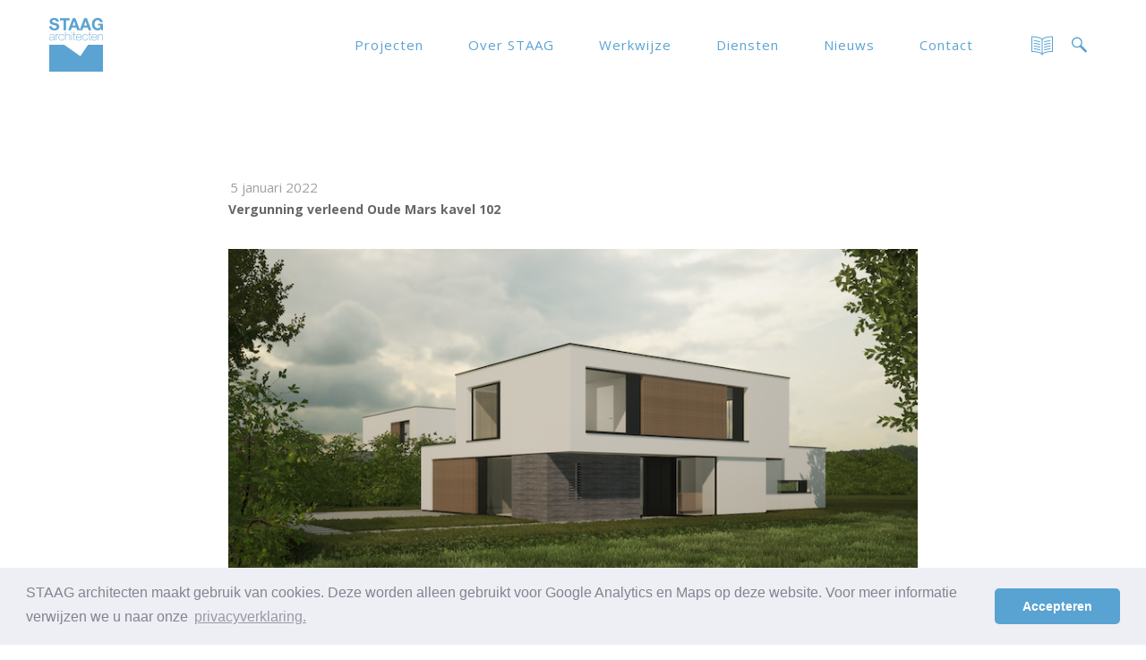

--- FILE ---
content_type: text/html; charset=UTF-8
request_url: https://staag-architecten.nl/vergunning-verleend-oude-mars-kavel-102/
body_size: 20400
content:
<!DOCTYPE html>
<html lang="nl-NL" data-version="3.0.14">
	<head>
		<meta charset="UTF-8" />
		<meta name="viewport" content="width=device-width, initial-scale=1.0, maximum-scale=1.0" />
		<meta name="description" content="STAAG Architecten Zwolle werkt aan uiteenlopende ontwerpopgaven voor particuliere en zakelijke opdrachtgevers.">
		
		<link rel="pingback" href="https://staag-architecten.nl/xmlrpc.php" />
		<!--[if lt IE 9]><script src="https://html5shim.googlecode.com/svn/trunk/html5.js"></script><![endif]-->
		<link type="text/css" rel="stylesheet" href="https://staag-architecten.nl/wp-content/themes/semplice/css/reset.css">
		<link data-fontset-id="ce-fontset" href="https://fonts.googleapis.com/css?family=Open+Sans:300,300italic,400,400italic,600,600italic,700,700italic" rel="stylesheet" type="text/css"><link data-fontset-id="ce-fontset" href="https://fonts.googleapis.com/css?family=PT+Serif:400,400italic" rel="stylesheet" type="text/css"><style id="ce-fontset" type="text/css">.light,.light_italic{font-family:"Open Sans", Arial, sans-serif;font-weight:300;}.regular,.regular_italic{font-family:"Open Sans", Arial, sans-serif;font-weight:400;}.semibold,.semibold_italic{font-family:"Open Sans", Arial, sans-serif;font-weight:600;}.bold,.bold_italic,strong,b{font-family:"Open Sans", Arial, sans-serif;font-weight:700;}.custom_one,.custom_one_italic{font-family:"PT Serif", Georgia, serif;font-weight:400;}.light_italic, .regular_italic, .semibold_italic, .bold_italic, .custom_one_italic {font-style:italic}.wysiwyg h1, .wysiwyg h2, .wysiwyg h3, .wysiwyg h4, .wysiwyg h5, .wysiwyg h6, .wysiwyg-ce h1, .wysiwyg-ce h2, .wysiwyg-ce h3, .wysiwyg-ce h4, .wysiwyg-ce h5, .wysiwyg-ce h6 { font-weight: 400; }</style>		<link type="text/css" rel="stylesheet" href="https://staag-architecten.nl/wp-content/themes/semplice/style.css">
		<style type="text/css" id="semplice-custom-css">#navbar-bg { background: #ffffff !important; }#fullscreen-menu { background: rgb(255, 255, 255); background: rgba(255, 255, 255, 1); }#navbar-bg { opacity: 1; }.transparent { opacity: 0 !important; }@media (max-width: 767px) {.transparent { background: #ffffff !important; }}#navbar .controls a .nav-icon { background: #59a3d2 !important; }#navbar .controls a svg { fill: #59a3d2 !important; }#fullscreen-menu .menu-inner nav ul li a, .follow-links ul li a svg, nav.standard ul li a { letter-spacing: 1px !important; }#fullscreen-menu .menu-inner nav ul li a, .follow-links ul li a svg, nav.standard ul li a { text-transform: none !important; }#navbar .controls a.project-panel-button { margin-right: -10px; padding-left: 10px; }nav.standard ul li a { padding: 0px 25px; }#fullscreen-menu .menu-inner nav { padding: 20px 0px; }#fullscreen-menu .menu-inner nav ul li a, .follow-links ul li a svg, nav.standard ul li a { color: #5aa3d2 !important; }.follow-links ul li a svg { fill: #5aa3d2 !important; }nav.standard ul li a { text-decoration: none !important; }#fullscreen-menu .menu-inner nav ul li a { border-color: #e6e6e6 !important; }#fullscreen-menu .menu-inner nav ul li.current-menu-item a, #fullscreen-menu .menu-inner nav ul li.current_page_item a, nav.standard ul li.current-menu-item a, nav.standard ul li.current_page_item a, #fullscreen-menu .menu-inner nav ul li.current-menu-item a:hover, #fullscreen-menu .menu-inner nav ul li.current_page_item a:hover, nav.standard ul li.current-menu-item a:hover, nav.standard ul li.current_page_item a:hover, .is-work nav.standard ul li.portfolio-grid a, .is-work #fullscreen-menu .menu-inner nav ul li.portfolio-grid a { color: #666666 !important; }nav.standard ul li.current-menu-item a, nav.standard ul li.current_page_item a, nav.standard ul li.current-menu-item a:hover, nav.standard ul li.current_page_item a:hover, .is-work nav.standard ul li.portfolio-grid a { text-decoration: none !important; }#fullscreen-menu .menu-inner nav ul li.current-menu-item a, #fullscreen-menu .menu-inner nav ul li.current_page_item a, #fullscreen-menu .menu-inner nav ul li.current-menu-item a:hover, #fullscreen-menu .menu-inner nav ul li.current_page_item a:hover, .is-work #fullscreen-menu .menu-inner nav ul li.portfolio-grid a { border-color: #ffffff !important; }#fullscreen-menu .menu-inner nav ul li a:hover, .follow-links ul li a svg, nav.standard ul li a:hover { color: #666666 !important; }.follow-links ul li a:hover svg { fill: #666666 !important; }nav.standard ul li a:hover { text-decoration: none !important; }#fullscreen-menu .menu-inner nav ul li a:hover { border-color: #000000 !important; }nav.standard ul li a { font-size: 15px !important; }#fullscreen-menu .menu-inner nav { margin-top: 70px !important; }#fullscreen-menu .menu-inner nav { top: 70px; transform: translate(0px, 0px); -webkit-transform: translate(0px, 0px); }#fullscreen-menu .menu-inner nav ul li { text-align: center; }#fullscreen-menu .menu-inner .follow-links { background: rgb(255, 255, 255); background: rgba(255, 255, 255, 1); }#fullscreen-menu .menu-inner .follow-links ul li a { padding-top: 5px; padding-bottom: 5px; }#fullscreen-menu .menu-inner .follow-links { border-top: 1px solid transparent !important; }#fullscreen-menu .menu-inner .follow-links ul li a { padding-right: 10px; padding-left: 10px; }#fullscreen-menu .menu-inner .follow-links ul li a svg { fill: #aaaaaa !important; }#fullscreen-menu .menu-inner .follow-links ul li a:hover svg { fill: #000000 !important; }#fullscreen-menu .menu-inner .follow-links ul li a:hover { background: #ffffff !important; }.logo svg { fill: #ffffff !important; }.logo svg { width: 60px; height: 60px; }header { top: -100px; }#navbar, #navbar-bg, .controls a, .controls a span { height: 100px; }#navbar .controls a .nav-icon { margin-top: 50px !important; }.navbar-inner { height: 100px; overflow: hidden; }.controls a svg, div.header-icon { margin-top: 38px; }section#blog, .post-password-form, section#not-found { margin-top: 100px !important; }#fullscreen-menu .menu-inner nav.align-top { margin-top: 100px !important; transform: none; -webkit-transform: none; }#fullscreen-menu .menu-inner nav { margin-top: 100px !important; }#navbar #logo { padding-top: 20px !important; }#content-holder, #page-content { margin-top: 100px !important; }.menu-style-nobutton ul li a, nav.standard ul li a { line-height: 100px !important; }.title-top { top: 100px; }body {background-color: #ffffff !important;}.semplice-share .text { background: #ffffff !important; }.semplice-share .text { color: #888888 !important; }.share-box .semplice-share .text { border-color: #e6e6e6 !important; }.wysiwyg, .wysiwyg p, .wysiwyg pre, .post-heading h2, #post .wysiwyg .meta p span, p.quote, .wysiwyg h1, .wysiwyg h2, .wysiwyg h3, .wysiwyg h4, .wysiwyg h5, .wysiwyg h6, #category-archives h4, h4#comments, .comment-autor, .comment-autor a, .comment-time, .comment-content p, h3#reply-title, .comments-pagination, .meta p a, section#comment h3#comments, .no-results, blockquote p, .quote-container p, .result-header h3 { color: #666666!important ;}.archives-close svg { fill: #666666!important ;}abbr, acronym { border-color: #666666 !important;}#post .wysiwyg  a, .wysiwyg-ce a, #post .wysiwyg p a, p.quote a, .next p a, .previous p a, a.page-numbers, #category-archives nav ul li a, .cover-headline a { color: #59a3d2!important ;}#post .wysiwyg { border-color: #59a3d2!important ;}#post .semplice-share .button a { color: white !important; }#post .wysiwyg a:hover, .wysiwyg-ce a:hover, #post .wysiwyg p a:hover, .post-heading p a:hover, #post .wysiwyg .meta p a:hover, p.quote a:hover, #post .wysiwyg a.more-link:hover, .description a.more-link:hover, .next p a:hover, .previous p a:hover, #category-archives nav ul li a:hover, a.comment-edit-link:hover, a.comment-reply-link:hover, a.page-numbers:hover, section#category-archives nav ul li a:hover,  .cover-headline a:hover { color: #666666!important ;}#post .semplice-share .button a:hover { color: white !important; }.post-heading h2 a, .result-header h3, #category-archives h2 { color: #666666!important ;}.post-heading p, .post-heading p a, #post .wysiwyg .meta p a { color: #a0a0a0!important ;}#comment { background-color: #f9f9f9 !important;}form#commentform textarea, form#commentform input { background-color: #f9f9f9 !important;}form#commentform #submit, form#commentform input, form#commentform textarea { color: #000000 !important; }form#commentform textarea::-webkit-input-placeholder { color: #000000 !important; opacity: .5 !important;}form#commentform textarea::-moz-placeholder { color: #000000 !important; opacity: .5 !important;}form#commentform textarea:-ms-input-placeholder { color: #000000 !important; opacity: .5 !important;}form#commentform textareainput:-moz-placeholder { color: #000000 !important; opacity: .5 !important;}form#commentform input::-webkit-input-placeholder { color: #000000 !important; opacity: .5 !important;}form#commentform input::-moz-placeholder { color: #000000 !important; opacity: .5 !important;}form#commentform input:-ms-input-placeholder { color: #000000 !important; opacity: .5 !important;}form#commentform inputinput:-moz-placeholder { color: #000000 !important; opacity: .5 !important;}form#commentform textarea, form#commentform input { border-color: #aaaaaa !important;}#post .wysiwyg a.more-link, .description a.more-link { color: #acacac !important; }#post .wysiwyg a.more-link, .description a.more-link { border-color: #e6e6e6!important ;}.edit-reply a { color: #aaaaaa!important ;}.edit-reply a { border-color: #e6e6e6!important ;}.post-divider { background: #e6e6e6!important ;}.post-password-form input, .result-header, #category-archives h4, .comment-content, pre, tt, code, kbd, blockquote, .wysiwyg table, .description table, .wysiwyg-ce table , .wysiwyg table th, .wysiwyg table td, .description table th, .description table td, .wysiwyg-ce table th, .wysiwyg-ce table td { border-color: #e6e6e6!important ;}.search-field { background: #ffffff!important ;}.search-field { border-color: #e6e6e6!important ;}.search-field { color: #000000!important ;}.close-search svg { fill: #000000 !important;}.search-form input::-webkit-input-placeholder { color: #000000 !important; opacity: 1;}.search-form input::-moz-placeholder { color: #000000 !important; opacity: 1;}.search-form input:-ms-input-placeholder { color: #000000 !important; opacity: 1;}.to-the-top a svg { fill: #59a3d2 !important; }.no-gutter-grid-sizer { width: 8.3333% !important; }.no-gutter-gutter-sizer { width: 0px; }.remove-gutter-yes { margin: 0px !important; }.masonry-span0{ width: 0% !important; float: left; }.masonry-span1{ width: 8.3333% !important; float: left; }.masonry-span2{ width: 16.6667% !important; float: left; }.masonry-span3{ width: 25% !important; float: left; }.masonry-span4{ width: 33.3333% !important; float: left; }.masonry-span5{ width: 41.6667% !important; float: left; }.masonry-span6{ width: 50% !important; float: left; }.masonry-span7{ width: 58.3333% !important; float: left; }.masonry-span8{ width: 66.6667% !important; float: left; }.masonry-span9{ width: 75% !important; float: left; }.masonry-span10{ width: 83.3333% !important; float: left; }.masonry-span11{ width: 91.6667% !important; float: left; }.masonry-span12{ width: 100% !important; float: left; }@media (max-width: 767px) {.masonry-span1, .masonry-span2, .masonry-span3, .masonry-span4, .masonry-span5, .masonry-span6, .masonry-span7, .masonry-span8, .masonry-span9, .masonry-span10, .masonry-span11, .masonry-span12 { width: 100% !important; }}.lightbox-overlay { background-color: rgba(255,255,255,0.98); -webkit-animation: fadein 0.35s; -moz-animation: fadein 0.35s; -ms-animation: fadein 0.35s; -o-animation: fadein 0.35s; animation: fadein 0.35s; }@keyframes fadein { from { background-color: rgba(255,255,255,0); } to { background-color: rgba(255,255,255,0.98); } }@-moz-keyframes fadein { from { background-color: rgba(255,255,255,0); } to { background-color: rgba(255,255,255,0.98); } }@-webkit-keyframes fadein { from { background-color: rgba(255,255,255,0); } to { background-color: rgba(255,255,255,0.98); } }@-ms-keyframes fadein { from { background-color: rgba(255,255,255,0); } to { background-color: rgba(255,255,255,0.98); } }@-o-keyframes fadein { from { background-color: rgba(255,255,255,0); } to { background-color: rgba(255,255,255,0.98); } }.lightbox-arrows .imagelightbox-arrow svg { fill: #777777; }.share-box { display: none }
#post .post-heading p { color: transparent !important; }
#comment { display: none !important; }</style>
					<link rel="shortcut icon" href="https://staag-architecten.nl/wp-content/uploads/favicon-6.ico">
						<meta name='robots' content='index, follow, max-image-preview:large, max-snippet:-1, max-video-preview:-1' />

	<!-- This site is optimized with the Yoast SEO plugin v23.8 - https://yoast.com/wordpress/plugins/seo/ -->
	<title>Vergunning verleend Oude Mars kavel 102 - STAAG architecten</title>
	<link rel="canonical" href="https://staag-architecten.nl/vergunning-verleend-oude-mars-kavel-102/" />
	<meta property="og:locale" content="nl_NL" />
	<meta property="og:type" content="article" />
	<meta property="og:title" content="Vergunning verleend Oude Mars kavel 102 - STAAG architecten" />
	<meta property="og:description" content="De vergunning voor deze fraaie vrijstaande villa is verleend. Op naar de bouw!" />
	<meta property="og:url" content="https://staag-architecten.nl/vergunning-verleend-oude-mars-kavel-102/" />
	<meta property="og:site_name" content="STAAG architecten" />
	<meta property="article:publisher" content="http://www.facebook.com/STAAGarchitecten" />
	<meta property="article:published_time" content="2022-01-05T15:02:53+00:00" />
	<meta property="article:modified_time" content="2022-07-05T14:08:02+00:00" />
	<meta property="og:image" content="https://staag-architecten.nl/wp-content/uploads/OudeMars_k102-b-copy.png" />
	<meta property="og:image:width" content="810" />
	<meta property="og:image:height" content="456" />
	<meta property="og:image:type" content="image/png" />
	<meta name="author" content="Derk Hofman" />
	<meta name="twitter:card" content="summary_large_image" />
	<meta name="twitter:label1" content="Geschreven door" />
	<meta name="twitter:data1" content="Derk Hofman" />
	<script type="application/ld+json" class="yoast-schema-graph">{"@context":"https://schema.org","@graph":[{"@type":"WebPage","@id":"https://staag-architecten.nl/vergunning-verleend-oude-mars-kavel-102/","url":"https://staag-architecten.nl/vergunning-verleend-oude-mars-kavel-102/","name":"Vergunning verleend Oude Mars kavel 102 - STAAG architecten","isPartOf":{"@id":"https://staag-architecten.nl/#website"},"primaryImageOfPage":{"@id":"https://staag-architecten.nl/vergunning-verleend-oude-mars-kavel-102/#primaryimage"},"image":{"@id":"https://staag-architecten.nl/vergunning-verleend-oude-mars-kavel-102/#primaryimage"},"thumbnailUrl":"https://staag-architecten.nl/wp-content/uploads/OudeMars_k102-b-copy.png","datePublished":"2022-01-05T15:02:53+00:00","dateModified":"2022-07-05T14:08:02+00:00","author":{"@id":"https://staag-architecten.nl/#/schema/person/dd818bab5ed83eb44bae6d3221dcb91a"},"breadcrumb":{"@id":"https://staag-architecten.nl/vergunning-verleend-oude-mars-kavel-102/#breadcrumb"},"inLanguage":"nl-NL","potentialAction":[{"@type":"ReadAction","target":["https://staag-architecten.nl/vergunning-verleend-oude-mars-kavel-102/"]}]},{"@type":"ImageObject","inLanguage":"nl-NL","@id":"https://staag-architecten.nl/vergunning-verleend-oude-mars-kavel-102/#primaryimage","url":"https://staag-architecten.nl/wp-content/uploads/OudeMars_k102-b-copy.png","contentUrl":"https://staag-architecten.nl/wp-content/uploads/OudeMars_k102-b-copy.png"},{"@type":"BreadcrumbList","@id":"https://staag-architecten.nl/vergunning-verleend-oude-mars-kavel-102/#breadcrumb","itemListElement":[{"@type":"ListItem","position":1,"name":"Home","item":"https://staag-architecten.nl/"},{"@type":"ListItem","position":2,"name":"Nieuws","item":"https://staag-architecten.nl/nieuws/"},{"@type":"ListItem","position":3,"name":"Vergunning verleend Oude Mars kavel 102"}]},{"@type":"WebSite","@id":"https://staag-architecten.nl/#website","url":"https://staag-architecten.nl/","name":"STAAG architecten","description":"STAAG Architecten Zwolle werkt aan uiteenlopende ontwerpopgaven voor particuliere en zakelijke opdrachtgevers.","potentialAction":[{"@type":"SearchAction","target":{"@type":"EntryPoint","urlTemplate":"https://staag-architecten.nl/?s={search_term_string}"},"query-input":{"@type":"PropertyValueSpecification","valueRequired":true,"valueName":"search_term_string"}}],"inLanguage":"nl-NL"},{"@type":"Person","@id":"https://staag-architecten.nl/#/schema/person/dd818bab5ed83eb44bae6d3221dcb91a","name":"Derk Hofman","image":{"@type":"ImageObject","inLanguage":"nl-NL","@id":"https://staag-architecten.nl/#/schema/person/image/","url":"https://secure.gravatar.com/avatar/185fecd9df75005503b1d328d3f0f06f?s=96&d=mm&r=g","contentUrl":"https://secure.gravatar.com/avatar/185fecd9df75005503b1d328d3f0f06f?s=96&d=mm&r=g","caption":"Derk Hofman"},"url":"https://staag-architecten.nl/author/derk/"}]}</script>
	<!-- / Yoast SEO plugin. -->


		<!-- This site uses the Google Analytics by ExactMetrics plugin v8.3.1 - Using Analytics tracking - https://www.exactmetrics.com/ -->
		<!-- Opmerking: ExactMetrics is momenteel niet geconfigureerd op deze site. De site eigenaar moet authenticeren met Google Analytics in de ExactMetrics instellingen scherm. -->
					<!-- No tracking code set -->
				<!-- / Google Analytics by ExactMetrics -->
		<script type="text/javascript">
/* <![CDATA[ */
window._wpemojiSettings = {"baseUrl":"https:\/\/s.w.org\/images\/core\/emoji\/15.0.3\/72x72\/","ext":".png","svgUrl":"https:\/\/s.w.org\/images\/core\/emoji\/15.0.3\/svg\/","svgExt":".svg","source":{"concatemoji":"https:\/\/staag-architecten.nl\/wp-includes\/js\/wp-emoji-release.min.js?ver=6.6.4"}};
/*! This file is auto-generated */
!function(i,n){var o,s,e;function c(e){try{var t={supportTests:e,timestamp:(new Date).valueOf()};sessionStorage.setItem(o,JSON.stringify(t))}catch(e){}}function p(e,t,n){e.clearRect(0,0,e.canvas.width,e.canvas.height),e.fillText(t,0,0);var t=new Uint32Array(e.getImageData(0,0,e.canvas.width,e.canvas.height).data),r=(e.clearRect(0,0,e.canvas.width,e.canvas.height),e.fillText(n,0,0),new Uint32Array(e.getImageData(0,0,e.canvas.width,e.canvas.height).data));return t.every(function(e,t){return e===r[t]})}function u(e,t,n){switch(t){case"flag":return n(e,"\ud83c\udff3\ufe0f\u200d\u26a7\ufe0f","\ud83c\udff3\ufe0f\u200b\u26a7\ufe0f")?!1:!n(e,"\ud83c\uddfa\ud83c\uddf3","\ud83c\uddfa\u200b\ud83c\uddf3")&&!n(e,"\ud83c\udff4\udb40\udc67\udb40\udc62\udb40\udc65\udb40\udc6e\udb40\udc67\udb40\udc7f","\ud83c\udff4\u200b\udb40\udc67\u200b\udb40\udc62\u200b\udb40\udc65\u200b\udb40\udc6e\u200b\udb40\udc67\u200b\udb40\udc7f");case"emoji":return!n(e,"\ud83d\udc26\u200d\u2b1b","\ud83d\udc26\u200b\u2b1b")}return!1}function f(e,t,n){var r="undefined"!=typeof WorkerGlobalScope&&self instanceof WorkerGlobalScope?new OffscreenCanvas(300,150):i.createElement("canvas"),a=r.getContext("2d",{willReadFrequently:!0}),o=(a.textBaseline="top",a.font="600 32px Arial",{});return e.forEach(function(e){o[e]=t(a,e,n)}),o}function t(e){var t=i.createElement("script");t.src=e,t.defer=!0,i.head.appendChild(t)}"undefined"!=typeof Promise&&(o="wpEmojiSettingsSupports",s=["flag","emoji"],n.supports={everything:!0,everythingExceptFlag:!0},e=new Promise(function(e){i.addEventListener("DOMContentLoaded",e,{once:!0})}),new Promise(function(t){var n=function(){try{var e=JSON.parse(sessionStorage.getItem(o));if("object"==typeof e&&"number"==typeof e.timestamp&&(new Date).valueOf()<e.timestamp+604800&&"object"==typeof e.supportTests)return e.supportTests}catch(e){}return null}();if(!n){if("undefined"!=typeof Worker&&"undefined"!=typeof OffscreenCanvas&&"undefined"!=typeof URL&&URL.createObjectURL&&"undefined"!=typeof Blob)try{var e="postMessage("+f.toString()+"("+[JSON.stringify(s),u.toString(),p.toString()].join(",")+"));",r=new Blob([e],{type:"text/javascript"}),a=new Worker(URL.createObjectURL(r),{name:"wpTestEmojiSupports"});return void(a.onmessage=function(e){c(n=e.data),a.terminate(),t(n)})}catch(e){}c(n=f(s,u,p))}t(n)}).then(function(e){for(var t in e)n.supports[t]=e[t],n.supports.everything=n.supports.everything&&n.supports[t],"flag"!==t&&(n.supports.everythingExceptFlag=n.supports.everythingExceptFlag&&n.supports[t]);n.supports.everythingExceptFlag=n.supports.everythingExceptFlag&&!n.supports.flag,n.DOMReady=!1,n.readyCallback=function(){n.DOMReady=!0}}).then(function(){return e}).then(function(){var e;n.supports.everything||(n.readyCallback(),(e=n.source||{}).concatemoji?t(e.concatemoji):e.wpemoji&&e.twemoji&&(t(e.twemoji),t(e.wpemoji)))}))}((window,document),window._wpemojiSettings);
/* ]]> */
</script>
<style id='wp-emoji-styles-inline-css' type='text/css'>

	img.wp-smiley, img.emoji {
		display: inline !important;
		border: none !important;
		box-shadow: none !important;
		height: 1em !important;
		width: 1em !important;
		margin: 0 0.07em !important;
		vertical-align: -0.1em !important;
		background: none !important;
		padding: 0 !important;
	}
</style>
<link rel='stylesheet' id='wp-block-library-css' href='https://staag-architecten.nl/wp-includes/css/dist/block-library/style.min.css?ver=6.6.4' type='text/css' media='all' />
<style id='classic-theme-styles-inline-css' type='text/css'>
/*! This file is auto-generated */
.wp-block-button__link{color:#fff;background-color:#32373c;border-radius:9999px;box-shadow:none;text-decoration:none;padding:calc(.667em + 2px) calc(1.333em + 2px);font-size:1.125em}.wp-block-file__button{background:#32373c;color:#fff;text-decoration:none}
</style>
<style id='global-styles-inline-css' type='text/css'>
:root{--wp--preset--aspect-ratio--square: 1;--wp--preset--aspect-ratio--4-3: 4/3;--wp--preset--aspect-ratio--3-4: 3/4;--wp--preset--aspect-ratio--3-2: 3/2;--wp--preset--aspect-ratio--2-3: 2/3;--wp--preset--aspect-ratio--16-9: 16/9;--wp--preset--aspect-ratio--9-16: 9/16;--wp--preset--color--black: #000000;--wp--preset--color--cyan-bluish-gray: #abb8c3;--wp--preset--color--white: #ffffff;--wp--preset--color--pale-pink: #f78da7;--wp--preset--color--vivid-red: #cf2e2e;--wp--preset--color--luminous-vivid-orange: #ff6900;--wp--preset--color--luminous-vivid-amber: #fcb900;--wp--preset--color--light-green-cyan: #7bdcb5;--wp--preset--color--vivid-green-cyan: #00d084;--wp--preset--color--pale-cyan-blue: #8ed1fc;--wp--preset--color--vivid-cyan-blue: #0693e3;--wp--preset--color--vivid-purple: #9b51e0;--wp--preset--gradient--vivid-cyan-blue-to-vivid-purple: linear-gradient(135deg,rgba(6,147,227,1) 0%,rgb(155,81,224) 100%);--wp--preset--gradient--light-green-cyan-to-vivid-green-cyan: linear-gradient(135deg,rgb(122,220,180) 0%,rgb(0,208,130) 100%);--wp--preset--gradient--luminous-vivid-amber-to-luminous-vivid-orange: linear-gradient(135deg,rgba(252,185,0,1) 0%,rgba(255,105,0,1) 100%);--wp--preset--gradient--luminous-vivid-orange-to-vivid-red: linear-gradient(135deg,rgba(255,105,0,1) 0%,rgb(207,46,46) 100%);--wp--preset--gradient--very-light-gray-to-cyan-bluish-gray: linear-gradient(135deg,rgb(238,238,238) 0%,rgb(169,184,195) 100%);--wp--preset--gradient--cool-to-warm-spectrum: linear-gradient(135deg,rgb(74,234,220) 0%,rgb(151,120,209) 20%,rgb(207,42,186) 40%,rgb(238,44,130) 60%,rgb(251,105,98) 80%,rgb(254,248,76) 100%);--wp--preset--gradient--blush-light-purple: linear-gradient(135deg,rgb(255,206,236) 0%,rgb(152,150,240) 100%);--wp--preset--gradient--blush-bordeaux: linear-gradient(135deg,rgb(254,205,165) 0%,rgb(254,45,45) 50%,rgb(107,0,62) 100%);--wp--preset--gradient--luminous-dusk: linear-gradient(135deg,rgb(255,203,112) 0%,rgb(199,81,192) 50%,rgb(65,88,208) 100%);--wp--preset--gradient--pale-ocean: linear-gradient(135deg,rgb(255,245,203) 0%,rgb(182,227,212) 50%,rgb(51,167,181) 100%);--wp--preset--gradient--electric-grass: linear-gradient(135deg,rgb(202,248,128) 0%,rgb(113,206,126) 100%);--wp--preset--gradient--midnight: linear-gradient(135deg,rgb(2,3,129) 0%,rgb(40,116,252) 100%);--wp--preset--font-size--small: 13px;--wp--preset--font-size--medium: 20px;--wp--preset--font-size--large: 36px;--wp--preset--font-size--x-large: 42px;--wp--preset--spacing--20: 0.44rem;--wp--preset--spacing--30: 0.67rem;--wp--preset--spacing--40: 1rem;--wp--preset--spacing--50: 1.5rem;--wp--preset--spacing--60: 2.25rem;--wp--preset--spacing--70: 3.38rem;--wp--preset--spacing--80: 5.06rem;--wp--preset--shadow--natural: 6px 6px 9px rgba(0, 0, 0, 0.2);--wp--preset--shadow--deep: 12px 12px 50px rgba(0, 0, 0, 0.4);--wp--preset--shadow--sharp: 6px 6px 0px rgba(0, 0, 0, 0.2);--wp--preset--shadow--outlined: 6px 6px 0px -3px rgba(255, 255, 255, 1), 6px 6px rgba(0, 0, 0, 1);--wp--preset--shadow--crisp: 6px 6px 0px rgba(0, 0, 0, 1);}:where(.is-layout-flex){gap: 0.5em;}:where(.is-layout-grid){gap: 0.5em;}body .is-layout-flex{display: flex;}.is-layout-flex{flex-wrap: wrap;align-items: center;}.is-layout-flex > :is(*, div){margin: 0;}body .is-layout-grid{display: grid;}.is-layout-grid > :is(*, div){margin: 0;}:where(.wp-block-columns.is-layout-flex){gap: 2em;}:where(.wp-block-columns.is-layout-grid){gap: 2em;}:where(.wp-block-post-template.is-layout-flex){gap: 1.25em;}:where(.wp-block-post-template.is-layout-grid){gap: 1.25em;}.has-black-color{color: var(--wp--preset--color--black) !important;}.has-cyan-bluish-gray-color{color: var(--wp--preset--color--cyan-bluish-gray) !important;}.has-white-color{color: var(--wp--preset--color--white) !important;}.has-pale-pink-color{color: var(--wp--preset--color--pale-pink) !important;}.has-vivid-red-color{color: var(--wp--preset--color--vivid-red) !important;}.has-luminous-vivid-orange-color{color: var(--wp--preset--color--luminous-vivid-orange) !important;}.has-luminous-vivid-amber-color{color: var(--wp--preset--color--luminous-vivid-amber) !important;}.has-light-green-cyan-color{color: var(--wp--preset--color--light-green-cyan) !important;}.has-vivid-green-cyan-color{color: var(--wp--preset--color--vivid-green-cyan) !important;}.has-pale-cyan-blue-color{color: var(--wp--preset--color--pale-cyan-blue) !important;}.has-vivid-cyan-blue-color{color: var(--wp--preset--color--vivid-cyan-blue) !important;}.has-vivid-purple-color{color: var(--wp--preset--color--vivid-purple) !important;}.has-black-background-color{background-color: var(--wp--preset--color--black) !important;}.has-cyan-bluish-gray-background-color{background-color: var(--wp--preset--color--cyan-bluish-gray) !important;}.has-white-background-color{background-color: var(--wp--preset--color--white) !important;}.has-pale-pink-background-color{background-color: var(--wp--preset--color--pale-pink) !important;}.has-vivid-red-background-color{background-color: var(--wp--preset--color--vivid-red) !important;}.has-luminous-vivid-orange-background-color{background-color: var(--wp--preset--color--luminous-vivid-orange) !important;}.has-luminous-vivid-amber-background-color{background-color: var(--wp--preset--color--luminous-vivid-amber) !important;}.has-light-green-cyan-background-color{background-color: var(--wp--preset--color--light-green-cyan) !important;}.has-vivid-green-cyan-background-color{background-color: var(--wp--preset--color--vivid-green-cyan) !important;}.has-pale-cyan-blue-background-color{background-color: var(--wp--preset--color--pale-cyan-blue) !important;}.has-vivid-cyan-blue-background-color{background-color: var(--wp--preset--color--vivid-cyan-blue) !important;}.has-vivid-purple-background-color{background-color: var(--wp--preset--color--vivid-purple) !important;}.has-black-border-color{border-color: var(--wp--preset--color--black) !important;}.has-cyan-bluish-gray-border-color{border-color: var(--wp--preset--color--cyan-bluish-gray) !important;}.has-white-border-color{border-color: var(--wp--preset--color--white) !important;}.has-pale-pink-border-color{border-color: var(--wp--preset--color--pale-pink) !important;}.has-vivid-red-border-color{border-color: var(--wp--preset--color--vivid-red) !important;}.has-luminous-vivid-orange-border-color{border-color: var(--wp--preset--color--luminous-vivid-orange) !important;}.has-luminous-vivid-amber-border-color{border-color: var(--wp--preset--color--luminous-vivid-amber) !important;}.has-light-green-cyan-border-color{border-color: var(--wp--preset--color--light-green-cyan) !important;}.has-vivid-green-cyan-border-color{border-color: var(--wp--preset--color--vivid-green-cyan) !important;}.has-pale-cyan-blue-border-color{border-color: var(--wp--preset--color--pale-cyan-blue) !important;}.has-vivid-cyan-blue-border-color{border-color: var(--wp--preset--color--vivid-cyan-blue) !important;}.has-vivid-purple-border-color{border-color: var(--wp--preset--color--vivid-purple) !important;}.has-vivid-cyan-blue-to-vivid-purple-gradient-background{background: var(--wp--preset--gradient--vivid-cyan-blue-to-vivid-purple) !important;}.has-light-green-cyan-to-vivid-green-cyan-gradient-background{background: var(--wp--preset--gradient--light-green-cyan-to-vivid-green-cyan) !important;}.has-luminous-vivid-amber-to-luminous-vivid-orange-gradient-background{background: var(--wp--preset--gradient--luminous-vivid-amber-to-luminous-vivid-orange) !important;}.has-luminous-vivid-orange-to-vivid-red-gradient-background{background: var(--wp--preset--gradient--luminous-vivid-orange-to-vivid-red) !important;}.has-very-light-gray-to-cyan-bluish-gray-gradient-background{background: var(--wp--preset--gradient--very-light-gray-to-cyan-bluish-gray) !important;}.has-cool-to-warm-spectrum-gradient-background{background: var(--wp--preset--gradient--cool-to-warm-spectrum) !important;}.has-blush-light-purple-gradient-background{background: var(--wp--preset--gradient--blush-light-purple) !important;}.has-blush-bordeaux-gradient-background{background: var(--wp--preset--gradient--blush-bordeaux) !important;}.has-luminous-dusk-gradient-background{background: var(--wp--preset--gradient--luminous-dusk) !important;}.has-pale-ocean-gradient-background{background: var(--wp--preset--gradient--pale-ocean) !important;}.has-electric-grass-gradient-background{background: var(--wp--preset--gradient--electric-grass) !important;}.has-midnight-gradient-background{background: var(--wp--preset--gradient--midnight) !important;}.has-small-font-size{font-size: var(--wp--preset--font-size--small) !important;}.has-medium-font-size{font-size: var(--wp--preset--font-size--medium) !important;}.has-large-font-size{font-size: var(--wp--preset--font-size--large) !important;}.has-x-large-font-size{font-size: var(--wp--preset--font-size--x-large) !important;}
:where(.wp-block-post-template.is-layout-flex){gap: 1.25em;}:where(.wp-block-post-template.is-layout-grid){gap: 1.25em;}
:where(.wp-block-columns.is-layout-flex){gap: 2em;}:where(.wp-block-columns.is-layout-grid){gap: 2em;}
:root :where(.wp-block-pullquote){font-size: 1.5em;line-height: 1.6;}
</style>
<link rel='stylesheet' id='supersized-css' href='https://staag-architecten.nl/wp-content/plugins/easy-fullscreen-slider/assets/css/supersized.css?ver=2.0.1' type='text/css' media='all' />
<link rel='stylesheet' id='supersizedshutter-css' href='https://staag-architecten.nl/wp-content/plugins/easy-fullscreen-slider/assets/css/supersized.shutter.css?ver=2.0.1' type='text/css' media='all' />
<link rel='stylesheet' id='mediaelement-css' href='https://staag-architecten.nl/wp-includes/js/mediaelement/mediaelementplayer-legacy.min.css?ver=4.2.17' type='text/css' media='all' />
<link rel='stylesheet' id='wp-mediaelement-css' href='https://staag-architecten.nl/wp-includes/js/mediaelement/wp-mediaelement.min.css?ver=6.6.4' type='text/css' media='all' />
<script type="text/javascript" src="https://staag-architecten.nl/wp-includes/js/jquery/jquery.min.js?ver=3.7.1" id="jquery-core-js"></script>
<script type="text/javascript" src="https://staag-architecten.nl/wp-includes/js/jquery/jquery-migrate.min.js?ver=3.4.1" id="jquery-migrate-js"></script>
<script type="text/javascript" src="https://staag-architecten.nl/wp-content/plugins/easy-fullscreen-slider/assets/js/jquery.easing.min.js?ver=6.6.4" id="jqueryeasing-js"></script>
<script type="text/javascript" src="https://staag-architecten.nl/wp-content/plugins/easy-fullscreen-slider/assets/js/supersized.3.2.7.min.js?ver=6.6.4" id="supersized-js"></script>
<script type="text/javascript" id="supersizedshutter-js-extra">
/* <![CDATA[ */
var plugin_directory = "https:\/\/staag-architecten.nl\/wp-content\/plugins\/easy-fullscreen-slider\/assets\/";
/* ]]> */
</script>
<script type="text/javascript" src="https://staag-architecten.nl/wp-content/plugins/easy-fullscreen-slider/assets/js/supersized.shutter.min.js?ver=6.6.4" id="supersizedshutter-js"></script>
<link rel="https://api.w.org/" href="https://staag-architecten.nl/wp-json/" /><link rel="alternate" title="JSON" type="application/json" href="https://staag-architecten.nl/wp-json/wp/v2/posts/1570" /><link rel="EditURI" type="application/rsd+xml" title="RSD" href="https://staag-architecten.nl/xmlrpc.php?rsd" />
<meta name="generator" content="WordPress 6.6.4" />
<link rel='shortlink' href='https://staag-architecten.nl/?p=1570' />
<link rel="alternate" title="oEmbed (JSON)" type="application/json+oembed" href="https://staag-architecten.nl/wp-json/oembed/1.0/embed?url=https%3A%2F%2Fstaag-architecten.nl%2Fvergunning-verleend-oude-mars-kavel-102%2F" />
<link rel="alternate" title="oEmbed (XML)" type="text/xml+oembed" href="https://staag-architecten.nl/wp-json/oembed/1.0/embed?url=https%3A%2F%2Fstaag-architecten.nl%2Fvergunning-verleend-oude-mars-kavel-102%2F&#038;format=xml" />
                <script type="text/javascript">
                    jQuery(function($){
                        $.supersized({
                            transition:0,
                            transition_speed:Warning: Illegal string offset 'transition_speed' in /var/www/vhosts/staag-architecten.nl/httpdocs/wp-content/plugins/easy-fullscreen-slider/templates/settings_post.php on line 20n,
                            autoplay: 0,
                            slide_interval: Warning: Illegal string offset 'slide_interval' in /var/www/vhosts/staag-architecten.nl/httpdocs/wp-content/plugins/easy-fullscreen-slider/templates/settings_post.php on line 26n,
                            slide_links:'blank',
                            slides:[			
                                    {image:'http://derkhofman.nl/v2/wp-content/uploads/BadkamerWorkum-thumbnail.jpg', title:'', url:''},{image:'http://derkhofman.nl/v2/wp-content/uploads/WarnierJoure-thumbnail.jpg', title:'', url:''},{image:'http://derkhofman.nl/v2/wp-content/uploads/dressoir02-2.jpg', title:'', url:''}                                   ]

                        });
                    });
                </script>
                                <style>
                    #bg_pattern {
                        background:url("
Warning: Illegal string offset 'background_pattern' in /var/www/vhosts/staag-architecten.nl/httpdocs/wp-content/plugins/easy-fullscreen-slider/templates/settings_post.php on line 77
n")
                    }
                </style>
                <link rel="stylesheet" type="text/css" href="//cdnjs.cloudflare.com/ajax/libs/cookieconsent2/3.1.0/cookieconsent.min.css" />
<script src="//cdnjs.cloudflare.com/ajax/libs/cookieconsent2/3.1.0/cookieconsent.min.js"></script>
<script>
window.addEventListener("load", function(){
window.cookieconsent.initialise({
  "palette": {
    "popup": {
      "background": "#edeff5",
      "text": "#838391"
    },
    "button": {
      "background": "#59a3d2",
      "text": "#ffffff"
    }
  },
  "theme": "classic",
  "content": {
    "message": "STAAG architecten maakt gebruik van cookies. Deze worden alleen gebruikt voor Google Analytics en Maps op deze website. Voor meer informatie verwijzen we u naar onze ",
    "dismiss": "Accepteren",
    "link": "privacyverklaring.",
    "href": "https://staag-architecten.nl/privacyverklaring/"
  }
})});
</script>		<style type="text/css" id="wp-custom-css">
			.cover-36 .cover-headline h1 {
text-shadow: 2px 2px 2px rgba(0,0,0,0.5);
}		</style>
				<!-- Facebook -->
		<meta property="og:title" content="STAAG architecten Vergunning verleend Oude Mars kavel 102 - STAAG architecten" />
		<meta property="og:url" content="https://staag-architecten.nl/vergunning-verleend-oude-mars-kavel-102/" />
		<meta property="og:site_name" content="STAAG architecten "/>
					<meta itemprop="go:description" property="og:description" content=" ..." />
							<meta property="og:image" content="" />
		   
		<!-- bottom admin bar -->
		<style>html{margin-top:0px!important;}#wpadminbar{top:auto!important;bottom:0;}}</style>
	</head>
	<body data-rsssl=1 class="post-template-default single single-post postid-1570 single-format-standard blog-bg is-blog mejs-semplice-ui">
						<header >
			<div id="navbar-bg" class="navbar" data-navbar-opacity="1" data-dropdown-transparent="disabled"><!-- header bar background --></div>
			<div id="navbar">
			<div class="container"><div class="row"><div class="span12 navbar-inner"><div class="logo custom"><a id="logo" data-logo-height="60" class="has-logo" href="https://staag-architecten.nl" title="STAAG architecten "><?xml version="1.0" encoding="iso-8859-1"?>
<!-- Generator: Adobe Illustrator 16.0.0, SVG Export Plug-In . SVG Version: 6.00 Build 0)  -->
<!DOCTYPE svg PUBLIC "-//W3C//DTD SVG 1.1//EN" "http://www.w3.org/Graphics/SVG/1.1/DTD/svg11.dtd">
<svg version="1.1" id="Layer_1" xmlns="http://www.w3.org/2000/svg" xmlns:xlink="http://www.w3.org/1999/xlink" x="0px" y="0px"
	 width="40px" height="40px" viewBox="0 0 40 40" style="enable-background:new 0 0 40 40;" xml:space="preserve">
<polygon style="fill:#5AA3D2;" points="0,20 11.111,20 23.177,28.445 28.89,20 40,20 40,40.002 0,40.002 "/>
<g>
	<path style="fill:#5AA3D2;" d="M3.354,15.829h-0.02c-0.056,0.135-0.134,0.275-0.237,0.395c-0.099,0.125-0.219,0.228-0.371,0.327
		c-0.141,0.098-0.308,0.164-0.495,0.223c-0.187,0.049-0.383,0.079-0.608,0.079c-0.491,0-0.875-0.108-1.139-0.319
		c-0.275-0.207-0.403-0.535-0.403-0.982c0-0.27,0.053-0.485,0.155-0.661c0.111-0.167,0.251-0.305,0.409-0.404
		c0.165-0.099,0.348-0.164,0.547-0.208s0.398-0.07,0.582-0.09l0.529-0.044c0.24-0.017,0.436-0.046,0.577-0.082
		c0.143-0.044,0.246-0.091,0.319-0.167c0.073-0.064,0.117-0.152,0.134-0.263c0.02-0.105,0.024-0.243,0.024-0.404
		c0-0.123-0.021-0.243-0.067-0.346c-0.05-0.11-0.118-0.208-0.226-0.292c-0.1-0.082-0.229-0.149-0.389-0.196
		c-0.161-0.046-0.359-0.073-0.599-0.073c-0.404,0-0.741,0.105-0.998,0.312c-0.26,0.193-0.392,0.503-0.418,0.922H0.327
		c0.017-0.516,0.178-0.892,0.479-1.147c0.307-0.26,0.737-0.38,1.29-0.38c0.556,0,0.965,0.103,1.22,0.328
		c0.252,0.219,0.378,0.506,0.378,0.86v2.67c0,0.071,0,0.141,0.002,0.202c0,0.07,0.012,0.126,0.035,0.178
		c0.023,0.059,0.05,0.099,0.087,0.134c0.041,0.027,0.103,0.047,0.188,0.047c0.053,0,0.134-0.002,0.243-0.029v0.29
		c-0.084,0.023-0.178,0.036-0.275,0.036c-0.14,0-0.251-0.018-0.331-0.047c-0.079-0.041-0.14-0.084-0.182-0.146
		c-0.043-0.061-0.076-0.131-0.084-0.216c-0.024-0.079-0.024-0.164-0.024-0.261V15.829z M3.354,14.126
		c-0.087,0.102-0.207,0.17-0.383,0.202c-0.163,0.044-0.357,0.059-0.57,0.088l-0.57,0.047c-0.164,0.02-0.336,0.05-0.509,0.076
		c-0.164,0.038-0.312,0.093-0.453,0.167C0.736,14.791,0.63,14.89,0.546,15.03c-0.079,0.131-0.126,0.307-0.126,0.521
		c0,0.336,0.111,0.603,0.322,0.757c0.216,0.17,0.512,0.247,0.892,0.247s0.693-0.071,0.921-0.206c0.225-0.146,0.406-0.301,0.52-0.488
		c0.114-0.179,0.196-0.36,0.232-0.527c0.028-0.173,0.046-0.29,0.046-0.354V14.126z"/>
	<path style="fill:#5AA3D2;" d="M5.121,13.155h0.03c0.043-0.152,0.111-0.287,0.228-0.418c0.111-0.131,0.237-0.249,0.401-0.342
		c0.161-0.096,0.336-0.167,0.53-0.219c0.193-0.05,0.401-0.076,0.608-0.068v0.334c-0.179-0.015-0.381,0-0.611,0.062
		c-0.234,0.055-0.459,0.193-0.661,0.392c-0.083,0.091-0.161,0.179-0.222,0.261c-0.062,0.085-0.114,0.176-0.161,0.277
		c-0.042,0.103-0.068,0.217-0.097,0.349c-0.023,0.119-0.038,0.269-0.044,0.447v2.516H4.778v-4.613h0.342V13.155z"/>
	<path style="fill:#5AA3D2;" d="M10.641,13.562c-0.021-0.205-0.073-0.383-0.158-0.542c-0.088-0.152-0.202-0.284-0.336-0.383
		c-0.135-0.105-0.295-0.181-0.483-0.237c-0.18-0.049-0.377-0.079-0.587-0.079c-0.278,0-0.541,0.059-0.767,0.173
		c-0.213,0.117-0.4,0.275-0.553,0.464c-0.152,0.199-0.257,0.422-0.342,0.673c-0.073,0.245-0.117,0.505-0.117,0.754
		c0,0.319,0.044,0.605,0.111,0.869c0.07,0.263,0.187,0.494,0.333,0.69c0.149,0.19,0.334,0.348,0.553,0.453
		c0.222,0.109,0.488,0.156,0.781,0.156c0.217,0,0.416-0.032,0.597-0.106c0.185-0.067,0.346-0.175,0.492-0.295
		c0.14-0.123,0.251-0.278,0.342-0.451c0.09-0.182,0.152-0.369,0.178-0.579h0.339c-0.035,0.278-0.114,0.518-0.22,0.733
		c-0.12,0.217-0.263,0.398-0.43,0.544c-0.179,0.147-0.375,0.263-0.594,0.33c-0.222,0.08-0.456,0.121-0.705,0.121
		c-0.377,0-0.693-0.073-0.962-0.199c-0.266-0.137-0.483-0.319-0.658-0.547c-0.167-0.231-0.298-0.485-0.372-0.787
		c-0.082-0.29-0.129-0.6-0.129-0.933c0-0.312,0.05-0.614,0.141-0.907c0.097-0.289,0.231-0.535,0.413-0.752
		c0.181-0.22,0.4-0.389,0.669-0.518c0.255-0.121,0.557-0.181,0.898-0.181c0.254,0,0.488,0.029,0.708,0.093
		c0.222,0.062,0.412,0.155,0.591,0.278c0.161,0.128,0.307,0.287,0.407,0.489c0.111,0.187,0.181,0.416,0.195,0.673H10.641z"/>
	<path style="fill:#5AA3D2;" d="M12.165,10.341v2.776h0.012c0.067-0.167,0.148-0.318,0.263-0.462
		c0.114-0.129,0.236-0.246,0.378-0.339c0.148-0.102,0.318-0.176,0.484-0.216c0.173-0.055,0.357-0.07,0.53-0.07
		c0.272,0,0.504,0.029,0.685,0.096c0.19,0.067,0.348,0.152,0.468,0.257c0.117,0.108,0.213,0.229,0.278,0.363
		c0.07,0.144,0.126,0.272,0.155,0.41c0.03,0.14,0.05,0.269,0.053,0.407c0.006,0.123,0.009,0.237,0.009,0.33v2.853h-0.345v-2.913
		c0-0.115-0.006-0.261-0.024-0.431c-0.014-0.178-0.069-0.348-0.157-0.503c-0.088-0.161-0.216-0.292-0.395-0.407
		c-0.175-0.11-0.418-0.169-0.729-0.169c-0.266,0-0.509,0.043-0.696,0.141c-0.205,0.096-0.383,0.236-0.527,0.406
		c-0.143,0.164-0.255,0.369-0.33,0.609c-0.074,0.237-0.111,0.497-0.111,0.773v2.495h-0.342v-6.403H12.165z"/>
	<path style="fill:#5AA3D2;" d="M16.561,11.26v-0.918h0.345v0.918H16.561z M16.561,16.745v-4.613h0.345v4.613H16.561z"/>
	<path style="fill:#5AA3D2;" d="M19.679,12.43h-0.994v3.226c0,0.178,0.015,0.327,0.061,0.433c0.036,0.108,0.103,0.184,0.188,0.246
		c0.087,0.064,0.196,0.09,0.319,0.111c0.12,0.005,0.263,0.011,0.416,0.002v0.296c-0.167,0.014-0.332,0.014-0.5-0.003
		c-0.165-0.015-0.308-0.058-0.433-0.131c-0.125-0.077-0.223-0.19-0.306-0.342c-0.069-0.146-0.104-0.351-0.092-0.611V12.43h-0.845
		v-0.298h0.845v-1.791h0.349v1.791h0.994V12.43z"/>
	<path style="fill:#5AA3D2;" d="M20.317,14.483v0.053c0,0.275,0.032,0.53,0.105,0.778c0.073,0.246,0.172,0.459,0.322,0.641
		c0.134,0.185,0.312,0.339,0.532,0.444c0.211,0.109,0.459,0.156,0.734,0.156c0.466,0,0.827-0.121,1.105-0.36
		c0.266-0.243,0.453-0.585,0.549-1.009h0.347c-0.098,0.536-0.322,0.947-0.665,1.234c-0.327,0.29-0.789,0.433-1.336,0.433
		c-0.336,0-0.638-0.058-0.896-0.179c-0.251-0.125-0.468-0.29-0.629-0.502c-0.176-0.217-0.31-0.465-0.383-0.755
		c-0.087-0.29-0.131-0.602-0.131-0.938c0-0.328,0.044-0.628,0.134-0.933c0.087-0.293,0.211-0.559,0.389-0.775
		c0.17-0.226,0.383-0.41,0.652-0.542c0.255-0.138,0.56-0.199,0.916-0.199c0.324,0,0.608,0.061,0.854,0.175
		c0.255,0.117,0.458,0.284,0.626,0.494c0.171,0.199,0.298,0.439,0.386,0.708c0.085,0.278,0.129,0.567,0.129,0.881
		c0,0.026-0.003,0.062-0.007,0.099c0,0.041,0,0.073,0,0.096H20.317z M23.707,14.188c-0.015-0.252-0.057-0.492-0.128-0.711
		c-0.07-0.226-0.182-0.43-0.316-0.588c-0.142-0.179-0.316-0.307-0.519-0.416c-0.205-0.102-0.424-0.151-0.685-0.151
		c-0.274,0-0.521,0.05-0.732,0.16c-0.21,0.106-0.388,0.246-0.528,0.41c-0.146,0.167-0.251,0.366-0.33,0.6
		c-0.076,0.226-0.126,0.459-0.149,0.697H23.707z"/>
	<path style="fill:#5AA3D2;" d="M28.316,13.562c-0.017-0.205-0.075-0.383-0.157-0.542c-0.082-0.152-0.199-0.284-0.327-0.383
		c-0.141-0.105-0.304-0.181-0.485-0.237c-0.188-0.049-0.387-0.079-0.585-0.079c-0.299,0-0.545,0.059-0.767,0.173
		c-0.223,0.117-0.404,0.275-0.556,0.464c-0.153,0.199-0.264,0.422-0.346,0.673c-0.07,0.245-0.11,0.505-0.11,0.754
		c0,0.319,0.028,0.605,0.098,0.869c0.083,0.263,0.193,0.494,0.351,0.69c0.142,0.19,0.322,0.348,0.539,0.453
		c0.228,0.109,0.492,0.156,0.791,0.156c0.203,0,0.402-0.032,0.59-0.106c0.182-0.067,0.34-0.175,0.48-0.295
		c0.151-0.123,0.257-0.278,0.351-0.451c0.094-0.182,0.152-0.369,0.175-0.579h0.346c-0.029,0.278-0.11,0.518-0.228,0.733
		c-0.118,0.217-0.252,0.398-0.422,0.544c-0.176,0.147-0.374,0.263-0.596,0.33c-0.224,0.08-0.458,0.121-0.696,0.121
		c-0.376,0-0.709-0.073-0.973-0.199c-0.263-0.137-0.484-0.319-0.655-0.547c-0.165-0.231-0.298-0.485-0.371-0.787
		c-0.087-0.29-0.125-0.6-0.125-0.933c0-0.312,0.046-0.614,0.136-0.907c0.095-0.289,0.232-0.535,0.414-0.752
		c0.175-0.22,0.403-0.389,0.662-0.518c0.263-0.121,0.565-0.181,0.912-0.181c0.244,0,0.479,0.029,0.696,0.093
		c0.227,0.062,0.42,0.155,0.591,0.278c0.157,0.128,0.309,0.287,0.408,0.489c0.111,0.187,0.182,0.416,0.2,0.673H28.316z"/>
	<path style="fill:#5AA3D2;" d="M31.206,12.43h-1.011v3.226c0,0.178,0.022,0.327,0.071,0.433c0.033,0.108,0.092,0.184,0.187,0.246
		c0.081,0.064,0.187,0.09,0.314,0.111c0.117,0.005,0.258,0.011,0.422,0.002v0.296c-0.175,0.014-0.345,0.014-0.509-0.003
		c-0.164-0.015-0.311-0.058-0.438-0.131c-0.123-0.077-0.223-0.19-0.298-0.342c-0.065-0.146-0.1-0.351-0.095-0.611V12.43h-0.849
		v-0.298h0.849v-1.791h0.346v1.791h1.011V12.43z"/>
	<path style="fill:#5AA3D2;" d="M31.821,14.483v0.053c0,0.275,0.046,0.53,0.116,0.778c0.07,0.246,0.171,0.459,0.317,0.641
		c0.146,0.185,0.315,0.339,0.526,0.444c0.222,0.109,0.456,0.156,0.749,0.156c0.455,0,0.83-0.121,1.1-0.36
		c0.27-0.243,0.45-0.585,0.556-1.009h0.339c-0.106,0.536-0.321,0.947-0.661,1.234c-0.339,0.29-0.783,0.433-1.339,0.433
		c-0.346,0-0.639-0.058-0.896-0.179c-0.245-0.125-0.469-0.29-0.644-0.502c-0.164-0.217-0.287-0.465-0.375-0.755
		c-0.081-0.29-0.123-0.602-0.123-0.938c0-0.328,0.042-0.628,0.136-0.933c0.081-0.293,0.209-0.559,0.385-0.775
		c0.171-0.226,0.393-0.41,0.645-0.542c0.269-0.138,0.572-0.199,0.925-0.199c0.327,0,0.608,0.061,0.854,0.175
		c0.245,0.117,0.462,0.284,0.626,0.494c0.17,0.199,0.291,0.439,0.38,0.708c0.094,0.278,0.136,0.567,0.136,0.881
		c0,0.026-0.008,0.062-0.008,0.099c0,0.041-0.005,0.073-0.005,0.096H31.821z M35.22,14.188c-0.017-0.252-0.052-0.492-0.121-0.711
		c-0.084-0.226-0.188-0.43-0.328-0.588c-0.129-0.179-0.316-0.307-0.504-0.416c-0.205-0.102-0.444-0.151-0.696-0.151
		c-0.274,0-0.515,0.05-0.73,0.16c-0.199,0.106-0.38,0.246-0.521,0.41c-0.146,0.167-0.258,0.366-0.346,0.6
		c-0.082,0.226-0.117,0.459-0.142,0.697H35.22z"/>
	<path style="fill:#5AA3D2;" d="M36.361,12.132H36.7v0.985h0.023c0.059-0.167,0.142-0.318,0.246-0.462
		c0.116-0.129,0.245-0.246,0.386-0.339c0.153-0.102,0.315-0.176,0.48-0.216c0.18-0.055,0.35-0.07,0.526-0.07
		c0.274,0,0.504,0.029,0.696,0.096s0.333,0.152,0.462,0.257c0.117,0.108,0.211,0.229,0.28,0.363c0.07,0.144,0.117,0.272,0.151,0.41
		C39.977,13.295,40,13.424,40,13.562c0.012,0.123,0.012,0.237,0.012,0.33v2.853h-0.339v-2.913c0-0.115-0.007-0.261-0.024-0.431
		c-0.023-0.178-0.069-0.348-0.163-0.503c-0.083-0.161-0.211-0.292-0.392-0.407c-0.182-0.11-0.427-0.169-0.731-0.169
		c-0.258,0-0.497,0.043-0.702,0.141c-0.199,0.096-0.387,0.236-0.527,0.406c-0.141,0.164-0.245,0.369-0.315,0.609
		c-0.082,0.237-0.117,0.497-0.117,0.773v2.495h-0.339V12.132z"/>
</g>
<g>
	<path style="fill:#5AA3D2;" d="M2.051,6.91c0.108,0.203,0.25,0.37,0.435,0.499c0.172,0.132,0.386,0.22,0.627,0.288
		c0.234,0.059,0.484,0.091,0.748,0.091c0.173,0,0.358-0.015,0.555-0.044C4.62,7.72,4.807,7.659,4.974,7.58
		c0.173-0.085,0.323-0.2,0.437-0.349c0.12-0.141,0.173-0.32,0.173-0.552c0-0.241-0.076-0.431-0.226-0.581
		C5.206,5.951,5.006,5.822,4.751,5.722c-0.25-0.097-0.528-0.185-0.848-0.261c-0.314-0.076-0.631-0.156-0.959-0.25
		C2.612,5.126,2.294,5.033,1.975,4.909C1.659,4.786,1.379,4.631,1.133,4.443C0.89,4.252,0.687,4.015,0.535,3.727
		C0.376,3.439,0.3,3.096,0.3,2.685c0-0.452,0.094-0.848,0.293-1.188C0.79,1.159,1.042,0.889,1.356,0.66
		c0.317-0.222,0.672-0.386,1.072-0.501C2.826,0.059,3.219,0,3.624,0c0.46,0,0.907,0.053,1.338,0.153
		c0.42,0.104,0.801,0.272,1.133,0.506C6.429,0.892,6.69,1.186,6.891,1.55c0.19,0.358,0.29,0.794,0.29,1.314H5.288
		c-0.015-0.267-0.067-0.49-0.169-0.66C5.024,2.031,4.898,1.89,4.74,1.79c-0.156-0.1-0.337-0.164-0.546-0.208
		C3.997,1.538,3.773,1.52,3.534,1.52c-0.156,0-0.314,0.015-0.469,0.05C2.903,1.597,2.762,1.658,2.629,1.74
		C2.503,1.831,2.397,1.928,2.312,2.051C2.233,2.177,2.189,2.333,2.189,2.53c0,0.17,0.033,0.307,0.1,0.414
		c0.064,0.117,0.2,0.214,0.394,0.305C2.876,3.34,3.146,3.43,3.489,3.519c0.346,0.097,0.795,0.208,1.347,0.349
		c0.173,0.039,0.402,0.094,0.695,0.185c0.291,0.085,0.584,0.22,0.877,0.417c0.285,0.187,0.54,0.443,0.757,0.762
		c0.205,0.32,0.311,0.728,0.311,1.226c0,0.402-0.076,0.786-0.235,1.133C7.081,7.937,6.852,8.24,6.539,8.495
		C6.23,8.744,5.846,8.943,5.379,9.087C4.924,9.223,4.39,9.293,3.783,9.293c-0.49,0-0.965-0.062-1.429-0.179
		C1.896,8.994,1.497,8.806,1.142,8.551C0.79,8.292,0.508,7.964,0.3,7.564C0.091,7.166-0.008,6.696,0,6.147h1.893
		C1.893,6.444,1.943,6.696,2.051,6.91z"/>
	<path style="fill:#5AA3D2;" d="M7.935,1.852V0.206h7.283v1.646h-2.665V9.1h-1.951V1.852H7.935z"/>
	<path style="fill:#5AA3D2;" d="M19.528,0.206L22.85,9.1h-2.034l-0.668-1.984h-3.325L16.124,9.1h-1.963l3.357-8.894H19.528z
		 M19.634,5.66l-1.122-3.263h-0.02L17.33,5.66H19.634z"/>
	<path style="fill:#5AA3D2;" d="M28.046,0.206L31.368,9.1h-2.032l-0.669-1.984h-3.32L24.654,9.1h-1.973l3.357-8.894H28.046z
		 M28.163,5.66l-1.127-3.263h-0.022L25.856,5.66H28.163z"/>
	<path style="fill:#5AA3D2;" d="M37.4,9.023c-0.423,0.181-0.846,0.27-1.279,0.27c-0.681,0-1.292-0.117-1.831-0.352
		c-0.552-0.235-0.998-0.563-1.379-0.977c-0.375-0.411-0.664-0.907-0.857-1.464c-0.205-0.555-0.299-1.162-0.299-1.811
		c0-0.66,0.094-1.273,0.299-1.845c0.193-0.569,0.482-1.065,0.857-1.488c0.381-0.425,0.827-0.756,1.379-0.997
		C34.829,0.115,35.44,0,36.121,0c0.458,0,0.892,0.064,1.326,0.203c0.422,0.138,0.81,0.334,1.162,0.604
		c0.341,0.271,0.622,0.593,0.845,0.983c0.224,0.391,0.364,0.839,0.417,1.344h-1.873c-0.116-0.496-0.339-0.866-0.668-1.118
		c-0.334-0.25-0.74-0.373-1.209-0.373c-0.439,0-0.811,0.082-1.127,0.252c-0.299,0.169-0.551,0.399-0.739,0.686
		c-0.188,0.285-0.328,0.61-0.412,0.978c-0.092,0.363-0.133,0.742-0.133,1.129c0,0.376,0.041,0.739,0.133,1.092
		c0.084,0.352,0.224,0.666,0.412,0.954c0.188,0.282,0.44,0.508,0.739,0.675c0.316,0.17,0.688,0.255,1.127,0.255
		c0.646,0,1.145-0.158,1.503-0.493c0.352-0.325,0.558-0.801,0.608-1.423h-1.971V4.287H40V9.1h-1.238l-0.2-1.009
		C38.211,8.539,37.822,8.85,37.4,9.023z"/>
</g>
</svg>
</a></div><div class="nav-wrapper"><nav class="standard regular"><ul id="menu-menu-1" class="menu"><li id="menu-item-644" class="menu-item menu-item-type-post_type menu-item-object-page menu-item-644"><a href="https://staag-architecten.nl/projecten/">Projecten</a></li>
<li id="menu-item-645" class="menu-item menu-item-type-post_type menu-item-object-page menu-item-645"><a href="https://staag-architecten.nl/over-staag/">Over STAAG</a></li>
<li id="menu-item-646" class="menu-item menu-item-type-post_type menu-item-object-page menu-item-646"><a href="https://staag-architecten.nl/werkwijze/">Werkwijze</a></li>
<li id="menu-item-1092" class="menu-item menu-item-type-post_type menu-item-object-page menu-item-1092"><a href="https://staag-architecten.nl/diensten/">Diensten</a></li>
<li id="menu-item-1023" class="menu-item menu-item-type-post_type menu-item-object-page current_page_parent menu-item-1023"><a href="https://staag-architecten.nl/nieuws/">Nieuws</a></li>
<li id="menu-item-648" class="menu-item menu-item-type-post_type menu-item-object-page menu-item-648"><a href="https://staag-architecten.nl/contact-2/">Contact</a></li>
</ul></nav><div class="controls">
					<a class="open-nav menu-responsive">
						<span class="nav-icon"></span>
					</a>
				
					<a class="search-button menu-icon">
						<span class="search-open"><svg version="1.1" id="Ebene_1" xmlns="http://www.w3.org/2000/svg" xmlns:xlink="http://www.w3.org/1999/xlink" x="0px" y="0px"
	 width="19px" height="24px" viewBox="0 0 19 24" enable-background="new 0 0 19 24" xml:space="preserve">
<path d="M12.868,9.408c0,3.261-2.657,5.905-5.934,5.905C3.657,15.313,1,12.67,1,9.408c0-3.261,2.657-5.905,5.934-5.905
	C10.211,3.503,12.868,6.147,12.868,9.408z M6.934,4.853c-2.528,0-4.577,2.039-4.577,4.555c0,2.516,2.049,4.555,4.577,4.555
	s4.577-2.039,4.577-4.555C11.511,6.892,9.462,4.853,6.934,4.853z"/>
<path d="M17.049,20.27c-0.302,0.301-0.794,0.301-1.097,0l-5.864-5.835c-0.303-0.301-0.303-0.79,0-1.091l0.739-0.735
	c0.303-0.301,0.794-0.301,1.097,0l5.864,5.835c0.303,0.301,0.303,0.79,0,1.091L17.049,20.27z"/>
</svg>
</span>
					</a>
				
						<a class="archives-button menu-icon">
							<span class="archives-open"><svg version="1.1" id="Layer_1" xmlns="http://www.w3.org/2000/svg" xmlns:xlink="http://www.w3.org/1999/xlink" x="0px" y="0px"
	 width="24px" height="24px" viewBox="0 0 24 24" enable-background="new 0 0 24 24" xml:space="preserve">
<g>
	<g>
		<path d="M12,23.5c-0.276,0-0.5-0.224-0.5-0.5c0-1.253-4.185-3-11-3C0.224,20,0,19.776,0,19.5V3
			c0-0.276,0.224-0.5,0.5-0.5c4.833,0,9.917,0.967,11.5,2.784C13.583,3.467,18.668,2.5,23.5,2.5C23.776,2.5,24,2.724,24,3v16.5
			c0,0.276-0.224,0.5-0.5,0.5c-6.815,0-11,1.747-11,3C12.5,23.276,12.276,23.5,12,23.5z M1,19.004c4.678,0.063,9.471,1.026,11,2.78
			c1.528-1.754,6.321-2.717,11-2.78V3.503C16.481,3.586,12.5,5.278,12.5,6.5C12.5,6.776,12.276,7,12,7s-0.5-0.224-0.5-0.5
			c0-1.222-3.981-2.914-10.5-2.997V19.004z"/>
	</g>
	<g>
		<path d="M12,23.344c-0.276,0-0.5-0.224-0.5-0.5V6.5C11.5,6.224,11.724,6,12,6s0.5,0.224,0.5,0.5v16.344
			C12.5,23.12,12.276,23.344,12,23.344z"/>
	</g>
	<g>
		<path d="M9.5,9.24c-0.06,0-0.12-0.011-0.179-0.033c-1.593-0.609-3.85-1.039-6.355-1.208
			C2.691,7.98,2.482,7.742,2.501,7.466C2.52,7.191,2.759,6.993,3.034,7.001c2.602,0.176,4.962,0.628,6.645,1.272
			c0.258,0.099,0.387,0.388,0.288,0.646C9.891,9.118,9.701,9.24,9.5,9.24z"/>
	</g>
	<g>
		<path d="M9.5,12.24c-0.06,0-0.12-0.011-0.179-0.033c-1.593-0.609-3.85-1.039-6.355-1.208
			c-0.275-0.019-0.484-0.257-0.465-0.533c0.019-0.275,0.258-0.47,0.533-0.465c2.602,0.176,4.962,0.628,6.645,1.272
			c0.258,0.099,0.387,0.388,0.288,0.646C9.891,12.118,9.701,12.24,9.5,12.24z"/>
	</g>
	<g>
		<path d="M9.5,15.24c-0.06,0-0.12-0.011-0.179-0.033c-1.593-0.609-3.85-1.039-6.355-1.208
			c-0.275-0.019-0.484-0.257-0.465-0.533c0.019-0.274,0.258-0.49,0.533-0.465c2.602,0.176,4.962,0.628,6.645,1.272
			c0.258,0.099,0.387,0.388,0.288,0.646C9.891,15.118,9.701,15.24,9.5,15.24z"/>
	</g>
	<g>
		<path d="M9.5,18.24c-0.06,0-0.12-0.011-0.179-0.033c-1.593-0.609-3.85-1.039-6.355-1.208
			c-0.275-0.019-0.484-0.257-0.465-0.533c0.019-0.274,0.258-0.486,0.533-0.465c2.602,0.176,4.962,0.628,6.645,1.272
			c0.258,0.099,0.387,0.388,0.288,0.646C9.891,18.118,9.701,18.24,9.5,18.24z"/>
	</g>
	<g>
		<path d="M14.5,9.24c-0.201,0-0.391-0.122-0.467-0.321c-0.099-0.258,0.03-0.547,0.288-0.646
			c1.686-0.645,4.045-1.097,6.645-1.272c0.279-0.003,0.516,0.189,0.533,0.465c0.019,0.275-0.189,0.514-0.465,0.533
			c-2.504,0.169-4.761,0.598-6.355,1.208C14.62,9.229,14.56,9.24,14.5,9.24z"/>
	</g>
	<g>
		<path d="M14.5,12.24c-0.201,0-0.391-0.122-0.467-0.321c-0.099-0.258,0.03-0.547,0.288-0.646
			c1.686-0.645,4.045-1.097,6.645-1.272c0.279-0.006,0.516,0.189,0.533,0.465c0.019,0.275-0.189,0.514-0.465,0.533
			c-2.504,0.169-4.761,0.598-6.355,1.208C14.62,12.229,14.56,12.24,14.5,12.24z"/>
	</g>
	<g>
		<path d="M14.5,15.24c-0.201,0-0.391-0.122-0.467-0.321c-0.099-0.258,0.03-0.547,0.288-0.646
			c1.686-0.645,4.045-1.097,6.645-1.272c0.279-0.021,0.516,0.189,0.533,0.465c0.019,0.276-0.189,0.515-0.465,0.533
			c-2.504,0.169-4.761,0.599-6.355,1.208C14.62,15.229,14.56,15.24,14.5,15.24z"/>
	</g>
	<g>
		<path d="M14.5,18.24c-0.201,0-0.391-0.122-0.467-0.321c-0.099-0.258,0.03-0.547,0.288-0.646
			c1.686-0.645,4.045-1.097,6.645-1.272c0.279-0.023,0.516,0.189,0.533,0.465c0.019,0.276-0.189,0.515-0.465,0.533
			c-2.504,0.169-4.761,0.599-6.355,1.208C14.62,18.229,14.56,18.24,14.5,18.24z"/>
	</g>
</g>
</svg>
</span>
						</a>
					</div></div></div></div></div>			</div>
		</header>
		<div id="fullscreen-menu" class="standard-height">
			<div class="menu-inner">
				<nav class="fs-26px light">
					<ul id="menu-menu-2" class="menu"><li class="menu-item menu-item-type-post_type menu-item-object-page menu-item-644"><a href="https://staag-architecten.nl/projecten/">Projecten</a></li>
<li class="menu-item menu-item-type-post_type menu-item-object-page menu-item-645"><a href="https://staag-architecten.nl/over-staag/">Over STAAG</a></li>
<li class="menu-item menu-item-type-post_type menu-item-object-page menu-item-646"><a href="https://staag-architecten.nl/werkwijze/">Werkwijze</a></li>
<li class="menu-item menu-item-type-post_type menu-item-object-page menu-item-1092"><a href="https://staag-architecten.nl/diensten/">Diensten</a></li>
<li class="menu-item menu-item-type-post_type menu-item-object-page current_page_parent menu-item-1023"><a href="https://staag-architecten.nl/nieuws/">Nieuws</a></li>
<li class="menu-item menu-item-type-post_type menu-item-object-page menu-item-648"><a href="https://staag-architecten.nl/contact-2/">Contact</a></li>
</ul>				</nav>
				<div class="follow-links">
					<ul>
						    <li><a class="facebook social-link" href="https://www.facebook.com/STAAGarchitecten/"  title="Facebook" target="_blank"><svg version="1.1" id="Ebene_1" xmlns="http://www.w3.org/2000/svg" xmlns:xlink="http://www.w3.org/1999/xlink" x="0px" y="0px" viewBox="0 0 16 16" enable-background="new 0 0 16 16" xml:space="preserve">
<path d="M4.025,5.291H5.68V4.541V3.805V3.683c0-0.708,0.018-1.802,0.533-2.479C6.755,0.487,7.5,0,8.781,0
	c2.087,0,2.966,0.297,2.966,0.297l-0.414,2.451c0,0-0.689-0.199-1.333-0.199c-0.643,0-1.219,0.23-1.219,0.873v0.26v0.858v0.751
	h2.638l-0.184,2.393H8.781V16H5.68V7.684H4.025V5.291"/>
</svg>
</a></li>
    <li><a class="pinterest social-link" href="https://nl.pinterest.com/gestaag/"  title="Pinterest" target="_blank"><svg version="1.1" id="Ebene_1" xmlns="http://www.w3.org/2000/svg" xmlns:xlink="http://www.w3.org/1999/xlink" x="0px" y="0px" viewBox="0 0 16 16" enable-background="new 0 0 16 16" xml:space="preserve">
<g>
	<path d="M8,0C3.582,0,0,3.582,0,8c0,3.276,1.97,6.09,4.789,7.327c-0.023-0.559-0.004-1.229,0.139-1.837
		c0.154-0.649,1.029-4.359,1.029-4.359S5.702,8.62,5.702,7.865c0-1.186,0.687-2.071,1.543-2.071c0.728,0,1.079,0.547,1.079,1.201
		c0,0.732-0.467,1.826-0.707,2.839c-0.2,0.849,0.426,1.541,1.263,1.541c1.516,0,2.537-1.947,2.537-4.253
		c0-1.753-1.181-3.066-3.329-3.066c-2.427,0-3.939,1.81-3.939,3.831c0,0.697,0.206,1.189,0.527,1.569
		c0.148,0.175,0.169,0.245,0.115,0.446c-0.038,0.147-0.127,0.502-0.163,0.642c-0.053,0.203-0.217,0.275-0.401,0.2
		C3.11,10.288,2.59,9.064,2.59,7.688c0-2.273,1.917-4.998,5.718-4.998c3.054,0,5.065,2.21,5.065,4.583
		c0,3.138-1.745,5.483-4.317,5.483c-0.864,0-1.676-0.467-1.954-0.997c0,0-0.464,1.843-0.563,2.199
		c-0.17,0.617-0.502,1.233-0.805,1.714C6.452,15.885,7.213,16,8,16c4.418,0,8-3.582,8-8C16,3.582,12.418,0,8,0z"/>
</g>
</svg>
</a></li>
    <li><a class="linkedin social-link" href="https://www.linkedin.com/company/staag-architecte"  title="Linked In" target="_blank"><svg version="1.1" id="Ebene_2" xmlns="http://www.w3.org/2000/svg" xmlns:xlink="http://www.w3.org/1999/xlink" x="0px" y="0px" viewBox="0 0 16 16" enable-background="new 0 0 16 16" xml:space="preserve">
<g>
	<g>
		<path d="M14.815,0H1.181C0.529,0,0,0.517,0,1.153v13.693C0,15.483,0.529,16,1.181,16h13.634C15.467,16,16,15.483,16,14.845V1.153
			C16,0.517,15.467,0,14.815,0z M4.745,13.634H2.371V5.999h2.374V13.634z M3.558,4.955c-0.761,0-1.376-0.617-1.376-1.376
			c0-0.759,0.615-1.376,1.376-1.376c0.759,0,1.375,0.617,1.375,1.376C4.934,4.338,4.317,4.955,3.558,4.955z M13.633,13.634h-2.37
			V9.921c0-0.886-0.017-2.025-1.234-2.025c-1.235,0-1.423,0.965-1.423,1.961v3.777H6.234V5.999H8.51v1.043h0.032
			c0.317-0.6,1.091-1.233,2.246-1.233c2.401,0,2.845,1.581,2.845,3.638V13.634z"/>
	</g>
</g>
</svg>
</a></li>
					</ul>
				</div>
			</div>
		</div>
		<div id="wrapper">
			<div id="content"><section id="blog" class="fade-content">
	<div class="blog-search">	<div class="container">
		<div class="row">
			<div class="span12"><form role="search" method="get" class="search-form" action="https://staag-architecten.nl/">
	<label>
		<span class="screen-reader-text"><svg version="1.1" id="Ebene_1" xmlns="http://www.w3.org/2000/svg" xmlns:xlink="http://www.w3.org/1999/xlink" x="0px" y="0px"
	 width="40px" height="40px" viewBox="0 0 40 40" enable-background="new 0 0 40 40" xml:space="preserve">
<g>
	<path d="M16,3c7.168,0,13,5.832,13,13s-5.832,13-13,13S3,23.168,3,16S8.832,3,16,3 M16,1C7.716,1,1,7.716,1,16s6.716,15,15,15
		s15-6.716,15-15S24.284,1,16,1L16,1z"/>
</g>
<line fill="none" stroke-width="2" stroke-miterlimit="10" x1="41" y1="41" x2="25.661" y2="25.911"/>
</svg></span>
		<span class="close-search"><a class="search-close"><svg version="1.1" id="Ebene_1" xmlns="http://www.w3.org/2000/svg" xmlns:xlink="http://www.w3.org/1999/xlink" x="0px" y="0px"
	 width="24px" height="24px" viewBox="0 0 24 24" enable-background="new 0 0 24 24" xml:space="preserve">
<g>
	
		<rect x="1.034" y="12" transform="matrix(0.7295 0.684 -0.684 0.7295 11.7953 -4.8264)" width="21.932" height="1"/>
</g>
<g>
	
		<rect x="11.5" y="1.535" transform="matrix(0.6833 0.7301 -0.7301 0.6833 12.9275 -4.8028)" width="1" height="21.931"/>
</g>
</svg>
</a></span>		<input type="search" class="search-field light" placeholder="Search and hit enter" value="" name="s" title="Search for:" />
	</label>
</form></div>
		</div>
			</div>
<div class="post-divider search-divider"></div></div>	<section id="category-archives">
	<div class="container">
		<div class="row">
			<div class="span11">
				<h2 class="bold">Blog Archives</h2>
			</div>
			<div class="span1">
				<a class="archives-close right"><svg version="1.1" id="Ebene_1" xmlns="http://www.w3.org/2000/svg" xmlns:xlink="http://www.w3.org/1999/xlink" x="0px" y="0px"
	 width="20px" height="20px" viewBox="0 0 20 20" enable-background="new 0 0 20 20" xml:space="preserve">
<g>
	
		<rect x="-4.164" y="9.532" transform="matrix(0.706 0.7082 -0.7082 0.706 10.0446 -4.1327)" width="28.329" height="1"/>
</g>
<g>
	<rect x="9.5" y="-4.142" transform="matrix(0.7071 0.7071 -0.7071 0.7071 10 -4.1421)" width="1" height="28.284"/>
</g>
</svg>
</a>
			</div>
		</div>
		<div class="row">
			<div class="span6 archive-heading">
				<h4 class="light first">Latest Posts</h4>
				<nav>
					<ul>
						<li><a href="https://staag-architecten.nl/?p=1765" title="Look Woonark naar vaste ligplaats Turfmarkt Zwolle" >Woonark naar vaste ligplaats Turfmarkt Zwolle</a> </li> <li><a href="https://staag-architecten.nl/havezate-es-fase-2/" title="Look Havezate Es, fase 2" >Havezate Es, fase 2</a> </li> <li><a href="https://staag-architecten.nl/oude-mars-k101-gereed/" title="Look Oude Mars k101 gereed!" >Oude Mars k101 gereed!</a> </li> <li><a href="https://staag-architecten.nl/start-bouw-havezate-es-kavel-14-hardenberg/" title="Look Vergunning verleend, Havezate Es kavel 14 Hardenberg" >Vergunning verleend, Havezate Es kavel 14 Hardenberg</a> </li> <li><a href="https://staag-architecten.nl/kavels-breezicht-kragge/" title="Look Kavels Breezicht Kragge" >Kavels Breezicht Kragge</a> </li> <li><a href="https://staag-architecten.nl/nieuwe-kavels-in-ommen-vlierlanden-fase-2-c-d/" title="Look Nieuwe kavels in Ommen: Vlierlanden fase 2 C/D" >Nieuwe kavels in Ommen: Vlierlanden fase 2 C/D</a> </li> <li><a href="https://staag-architecten.nl/oude-mars-kavel-102-uit-de-steigers/" title="Look Oude Mars kavel 102 uit de steigers" >Oude Mars kavel 102 uit de steigers</a> </li> <li><a href="https://staag-architecten.nl/nieuwe-opdracht-villa-aan-de-hasselterdijk/" title="Look Nieuwe opdracht, Villa aan de Hasselterdijk!" >Nieuwe opdracht, Villa aan de Hasselterdijk!</a> </li> <li><a href="https://staag-architecten.nl/nieuwe-vrije-kavels-in-de-verkoop-in-de-weideburen-de-tippe-zwolle/" title="Look Nieuwe vrije kavels in de verkoop in de Weideburen (De Tippe Zwolle)" >Nieuwe vrije kavels in de verkoop in de Weideburen (De Tippe Zwolle)</a> </li> <li><a href="https://staag-architecten.nl/oude-mars-kavel-28-nadert-voltooiing/" title="Look Oude Mars kavel 28 nadert voltooiing" >Oude Mars kavel 28 nadert voltooiing</a> </li> 					</ul>
				</nav>
			</div>
			<div class="span3 archive-heading">
				<h4 class="light">Monthly</h4>
				<nav>
					<ul>
							<li><a href='https://staag-architecten.nl/2024/01/'>januari 2024</a></li>
	<li><a href='https://staag-architecten.nl/2023/11/'>november 2023</a></li>
	<li><a href='https://staag-architecten.nl/2023/09/'>september 2023</a></li>
	<li><a href='https://staag-architecten.nl/2022/12/'>december 2022</a></li>
	<li><a href='https://staag-architecten.nl/2022/10/'>oktober 2022</a></li>
	<li><a href='https://staag-architecten.nl/2022/07/'>juli 2022</a></li>
	<li><a href='https://staag-architecten.nl/2022/06/'>juni 2022</a></li>
	<li><a href='https://staag-architecten.nl/2022/05/'>mei 2022</a></li>
	<li><a href='https://staag-architecten.nl/2022/03/'>maart 2022</a></li>
	<li><a href='https://staag-architecten.nl/2022/01/'>januari 2022</a></li>
					</ul>
				</nav>
			</div>
			<div class="span3 archive-heading">
				<h4 class="light">Categories</h4>
				<nav>
					<ul>
							<li class="cat-item cat-item-2"><a href="https://staag-architecten.nl/category/nieuws/">Nieuws</a>
</li>
	<li class="cat-item cat-item-4"><a href="https://staag-architecten.nl/category/projecten/">projecten</a>
</li>
	<li class="cat-item cat-item-3"><a href="https://staag-architecten.nl/category/stappenplan/">stappenplan</a>
</li>
					</ul>
				</nav>
			</div>
		</div>
	</div>
	<div class="post-divider search-divider"></div>
</section>
				<article class="blog-post">
			<div class="container">
				<div id="post" class="row post-1570 post type-post status-publish format-standard hentry category-nieuws">
	<div class="span8 offset2">
		<div class="post-heading ">
			<p><a href="https://staag-architecten.nl/vergunning-verleend-oude-mars-kavel-102/">5 januari 2022</a> - <span>Reacties uitgeschakeld<span class="screen-reader-text"> voor Vergunning verleend Oude Mars kavel 102</span></span></p>
			<h2 class="fs-14px bold left"><a href="https://staag-architecten.nl/vergunning-verleend-oude-mars-kavel-102/">Vergunning verleend Oude Mars kavel 102</a></h2>
		</div>
		<div class="wysiwyg no-meta fs-14px h1-fs-42px h2-fs-36px h3-fs-28px h4-fs-24px h5-fs-20px h6-fs-18px ">
			<p><a data-rel="lightbox" href="https://staag-architecten.nl/wp-content/uploads/OudeMars_k102-b-copy.png"><img fetchpriority="high" decoding="async" class="alignnone size-full wp-image-1571" src="https://staag-architecten.nl/wp-content/uploads/OudeMars_k102-b-copy.png" alt="" width="810" height="456" srcset="https://staag-architecten.nl/wp-content/uploads/OudeMars_k102-b-copy.png 810w, https://staag-architecten.nl/wp-content/uploads/OudeMars_k102-b-copy-300x169.png 300w, https://staag-architecten.nl/wp-content/uploads/OudeMars_k102-b-copy-768x432.png 768w" sizes="(max-width: 810px) 100vw, 810px" /></a></p>
<p>De vergunning voor deze fraaie vrijstaande villa is verleend. Op naar de bouw!</p>
							<div class="meta">
	<p>
		<span>Published by: Derk Hofman in</span> <a href="https://staag-architecten.nl/category/nieuws/" rel="category tag">Nieuws</a>			</p>
</div>
<div class="share-box share-box-blog">
		<div class="row">
		<div class="span8">
			<div class="semplice-share first">
				<div class="text">Facebook</div>
				<div class="button button-facebook">
					<a href="http://www.facebook.com/sharer.php?u=https://staag-architecten.nl/vergunning-verleend-oude-mars-kavel-102/" target="_blank">Share on Facebook</a>
				</div>
			</div>
			<div class="semplice-share">
				<div class="text">Twitter</div>
				<div class="button button-twitter">
					<a href="http://twitter.com/intent/tweet?text=Vergunning%20verleend%20Oude%20Mars%20kavel%20102 https://staag-architecten.nl/vergunning-verleend-oude-mars-kavel-102/" target="_blank">Share on Twitter</a>
				</div>
			</div>
			<div class="semplice-share">
				<div class="text">Google+</div>
				<div class="button button-gplusone">
					<a href="https://plus.google.com/share?url=https://staag-architecten.nl/vergunning-verleend-oude-mars-kavel-102/" target="_blank">Share on Google+</a>
				</div>
			</div>
		</div>
	</div>
</div>
					</div>
	</div>
</div>				</div>
		</article>
				<section id="comment">
		<div class="container">
			<div class="row">
				<div class="span8 offset2 comment">
					


    <div class="comments-closed">
        <h5 class="light">Comments are closed.</h5>
    </div>

<script type="text/javascript">
	(function($) {
		$(document).ready(function () {
			$("#commentform").validate();
		});
	})(jQuery); 
</script>




				</div>
			</div>
		</div>
	</section>
</section>
						<!-- content -->
			</div>
		<!-- wrapper -->
		</div>
		<div class="to-the-top">
			<a class="top-button"><svg version="1.1" id="Ebene_1" xmlns="http://www.w3.org/2000/svg" xmlns:xlink="http://www.w3.org/1999/xlink" x="0px" y="0px"
	 width="53px" height="20px" viewBox="0 0 53 20" enable-background="new 0 0 53 20" xml:space="preserve">
<g id="Ebene_3">
</g>
<g>
	<polygon points="43.886,16.221 42.697,17.687 26.5,4.731 10.303,17.688 9.114,16.221 26.5,2.312 	"/>
</g>
</svg>
</a>
		</div>
		<div class="overlay fade"></div>
		                <div id="bg_pattern"></div>
                                                
                
                
                
                <script type="text/javascript" id="mediaelement-core-js-before">
/* <![CDATA[ */
var mejsL10n = {"language":"nl","strings":{"mejs.download-file":"Bestand downloaden","mejs.install-flash":"Je gebruikt een browser die geen Flash Player heeft ingeschakeld of ge\u00efnstalleerd. Zet de Flash Player plugin aan of download de nieuwste versie van https:\/\/get.adobe.com\/flashplayer\/","mejs.fullscreen":"Volledig scherm","mejs.play":"Afspelen","mejs.pause":"Pauzeren","mejs.time-slider":"Tijdschuifbalk","mejs.time-help-text":"Gebruik Links\/Rechts pijltoetsen om \u00e9\u00e9n seconde vooruit te spoelen, Omhoog\/Omlaag pijltoetsen om tien seconden vooruit te spoelen.","mejs.live-broadcast":"Live uitzending","mejs.volume-help-text":"Gebruik Omhoog\/Omlaag pijltoetsen om het volume te verhogen of te verlagen.","mejs.unmute":"Geluid aan","mejs.mute":"Dempen","mejs.volume-slider":"Volumeschuifbalk","mejs.video-player":"Videospeler","mejs.audio-player":"Audiospeler","mejs.captions-subtitles":"Bijschriften\/ondertitels","mejs.captions-chapters":"Hoofdstukken","mejs.none":"Geen","mejs.afrikaans":"Afrikaans","mejs.albanian":"Albanees","mejs.arabic":"Arabisch","mejs.belarusian":"Wit-Russisch","mejs.bulgarian":"Bulgaars","mejs.catalan":"Catalaans","mejs.chinese":"Chinees","mejs.chinese-simplified":"Chinees (Versimpeld)","mejs.chinese-traditional":"Chinees (Traditioneel)","mejs.croatian":"Kroatisch","mejs.czech":"Tsjechisch","mejs.danish":"Deens","mejs.dutch":"Nederlands","mejs.english":"Engels","mejs.estonian":"Estlands","mejs.filipino":"Filipijns","mejs.finnish":"Fins","mejs.french":"Frans","mejs.galician":"Galicisch","mejs.german":"Duits","mejs.greek":"Grieks","mejs.haitian-creole":"Ha\u00eftiaans Creools","mejs.hebrew":"Hebreeuws","mejs.hindi":"Hindi","mejs.hungarian":"Hongaars","mejs.icelandic":"IJslands","mejs.indonesian":"Indonesisch","mejs.irish":"Iers","mejs.italian":"Italiaans","mejs.japanese":"Japans","mejs.korean":"Koreaans","mejs.latvian":"Lets","mejs.lithuanian":"Litouws","mejs.macedonian":"Macedonisch","mejs.malay":"Maleis","mejs.maltese":"Maltees","mejs.norwegian":"Noors","mejs.persian":"Perzisch","mejs.polish":"Pools","mejs.portuguese":"Portugees","mejs.romanian":"Roemeens","mejs.russian":"Russisch","mejs.serbian":"Servisch","mejs.slovak":"Slovaaks","mejs.slovenian":"Sloveens","mejs.spanish":"Spaans","mejs.swahili":"Swahili","mejs.swedish":"Zweeds","mejs.tagalog":"Tagalog","mejs.thai":"Thais","mejs.turkish":"Turks","mejs.ukrainian":"Oekra\u00efens","mejs.vietnamese":"Vietnamees","mejs.welsh":"Wels","mejs.yiddish":"Jiddisch"}};
/* ]]> */
</script>
<script type="text/javascript" src="https://staag-architecten.nl/wp-includes/js/mediaelement/mediaelement-and-player.min.js?ver=4.2.17" id="mediaelement-core-js"></script>
<script type="text/javascript" src="https://staag-architecten.nl/wp-includes/js/mediaelement/mediaelement-migrate.min.js?ver=6.6.4" id="mediaelement-migrate-js"></script>
<script type="text/javascript" id="mediaelement-js-extra">
/* <![CDATA[ */
var _wpmejsSettings = {"pluginPath":"\/wp-includes\/js\/mediaelement\/","classPrefix":"mejs-","stretching":"responsive","audioShortcodeLibrary":"mediaelement","videoShortcodeLibrary":"mediaelement"};
/* ]]> */
</script>
<script type="text/javascript" src="https://staag-architecten.nl/wp-includes/js/mediaelement/wp-mediaelement.min.js?ver=6.6.4" id="wp-mediaelement-js"></script>
<script type="text/javascript" id="semplice-minified-scripts-js-extra">
/* <![CDATA[ */
var semplice = {"gallery_prev":"<svg version=\"1.1\" id=\"Ebene_1\" xmlns=\"http:\/\/www.w3.org\/2000\/svg\" xmlns:xlink=\"http:\/\/www.w3.org\/1999\/xlink\" x=\"0px\" y=\"0px\"\r\n\twidth=\"18px\" height=\"40px\"  viewBox=\"0 0 18 40\" enable-background=\"new 0 0 18 40\" xml:space=\"preserve\">\r\n<g id=\"Ebene_2\">\r\n\t<g>\r\n\t\t<polygon points=\"16.3,40 0.3,20 16.3,0 17.7,1 2.5,20 17.7,39 \t\t\"\/>\r\n\t<\/g>\r\n<\/g>\r\n<\/svg>\r\n","gallery_next":"<svg version=\"1.1\" id=\"Ebene_1\" xmlns=\"http:\/\/www.w3.org\/2000\/svg\" xmlns:xlink=\"http:\/\/www.w3.org\/1999\/xlink\" x=\"0px\" y=\"0px\"\r\n\twidth=\"18px\" height=\"40px\" viewBox=\"0 0 18 40\" enable-background=\"new 0 0 18 40\" xml:space=\"preserve\">\r\n<g id=\"Ebene_2\">\r\n\t<g>\r\n\t\t<polygon points=\"0.3,39 15.5,20 0.3,1 1.7,0 17.7,20 1.7,40 \t\t\"\/>\r\n\t<\/g>\r\n<\/g>\r\n<\/svg>\r\n","lightbox_prev":"<svg xmlns=\"http:\/\/www.w3.org\/2000\/svg\" xmlns:xlink=\"http:\/\/www.w3.org\/1999\/xlink\" preserveAspectRatio=\"xMidYMid\" width=\"30\" height=\"20\" viewBox=\"0 0 30 20\">\n  <path d=\"M29.255,10.804 L2.624,10.804 L10.327,18.696 C10.619,18.995 10.619,19.481 10.327,19.780 C10.181,19.930 9.989,20.005 9.798,20.005 C9.607,20.005 9.415,19.930 9.269,19.780 L0.290,10.580 C0.220,10.509 0.165,10.424 0.127,10.330 C0.090,10.238 0.071,10.141 0.071,10.043 C0.071,10.041 0.070,10.039 0.070,10.037 C0.070,10.035 0.071,10.034 0.071,10.032 C0.071,9.934 0.090,9.836 0.127,9.745 C0.165,9.650 0.220,9.565 0.290,9.494 L9.269,0.294 C9.561,-0.005 10.035,-0.005 10.327,0.294 C10.619,0.594 10.619,1.079 10.327,1.378 L2.624,9.270 L29.255,9.270 C29.669,9.270 30.003,9.613 30.003,10.037 C30.003,10.461 29.669,10.804 29.255,10.804 Z\"\/>\n<\/svg>\n","lightbox_next":"<svg xmlns=\"http:\/\/www.w3.org\/2000\/svg\" xmlns:xlink=\"http:\/\/www.w3.org\/1999\/xlink\" preserveAspectRatio=\"xMidYMid\" width=\"30\" height=\"20\" viewBox=\"0 0 30 20\">\n  <path d=\"M29.873,9.745 C29.910,9.836 29.929,9.934 29.929,10.032 C29.929,10.034 29.930,10.035 29.930,10.037 C29.930,10.039 29.929,10.041 29.929,10.043 C29.929,10.141 29.910,10.238 29.873,10.330 C29.835,10.424 29.780,10.509 29.710,10.580 L20.731,19.780 C20.585,19.930 20.393,20.005 20.202,20.005 C20.011,20.005 19.819,19.930 19.673,19.780 C19.381,19.481 19.381,18.995 19.673,18.696 L27.376,10.804 L0.745,10.804 C0.331,10.804 -0.003,10.461 -0.003,10.037 C-0.003,9.613 0.331,9.270 0.745,9.270 L27.376,9.270 L19.673,1.378 C19.381,1.079 19.381,0.594 19.673,0.294 C19.965,-0.005 20.439,-0.005 20.731,0.294 L29.710,9.494 C29.780,9.565 29.835,9.650 29.873,9.745 Z\"\/>\n<\/svg>\n"};
/* ]]> */
</script>
<script type="text/javascript" src="https://staag-architecten.nl/wp-content/themes/semplice/js/scripts.min.js?ver=6.6.4" id="semplice-minified-scripts-js"></script>
		<script type="text/javascript">
			(function($) {

				// back button fix (firefox) thx to Jesse from stack overfllow
				$(window).on('unload', function() {
					$(window).unbind('unload');
				});
				// back button fix (safari)
				$(window).on('pageshow', function(event) {
					if (event.originalEvent.persisted) {
						window.location.reload() 
					}
				});
				
				$(document).ready(function () {

					/* ce images */
					$('.ce-image').each(function(){ var parentTag = $(this).parent().get(0).tagName; if(parentTag == 'A') { $(this).parent().remove(); } else { $(this).remove(); }});

					/* remove single edit div */
					$('.single-edit').remove();

					/* delete gallery brs */
					$('.gallery br').each(function() {
						$(this).remove();
					});

					/* image lightbox */
					var showOverlay = function() {
						$('<div class="lightbox-overlay"></div>').appendTo('body');
					};

					var hideOverlay = function() {
						$('.lightbox-overlay').remove();
					};

					/* arrows */

					var arrowsOn = function(instance, selector) {

						var $arrows = $('<div class="lightbox-arrows"><a type="button" class="imagelightbox-arrow imagelightbox-arrow-left">' + semplice.lightbox_prev + '</a><a type="button" class="imagelightbox-arrow imagelightbox-arrow-right">' + semplice.lightbox_next + '</a></div>');

						$arrows.appendTo('body');

						// fade in
						$('.lightbox-arrows').delay(200).fadeIn('slow');

						$('.imagelightbox-arrow').on('click touchend', function(e) {
							e.preventDefault();

							var $this	= $(this),
								$target	= $( selector + '[href="' + $('#imagelightbox').attr('src') + '"]'),
								index	= $target.index(selector);

							if( $this.hasClass('imagelightbox-arrow-left'))
							{
								index = index - 1;
								if(!$(selector).eq(index).length)
									index = $(selector).length;
							}
							else
							{
								index = index + 1;
								if( !$(selector).eq(index).length)
									index = 0;
							}

							instance.switchImageLightbox(index);
							return false;
						});
					};

					var arrowsOff = function() {
						$('.lightbox-arrows').fadeOut('fast', function() {
							$('.lightbox-arrows').remove();
						});
					};

					/* blog gallery */
					$('.gallery-icon a').each(function () {

						/* check if attachment or media file type */
						var isAttachment = $(this).attr('href').slice(-1);

						if(isAttachment !== '/') {
							$(this).attr('data-rel', 'lightbox');
						}

					});

					var selectorG = 'a[data-rel^=lightbox]';
					var instanceG = $(selectorG).imageLightbox(
					{
						selector:       'id="imagelightbox"',
						allowedTypes:   'png|jpg|jpeg|gif|svg',
						animationSpeed: 250,
						preloadNext:    true,
						enableKeyboard: true,
						quitOnEnd:      false,
						quitOnImgClick: false,
						quitOnDocClick: true,
						onStart:        function() { arrowsOn(instanceG,selectorG); showOverlay(); },
						onEnd:          function() { arrowsOff(); hideOverlay(); },
						onLoadStart:    false,
						onLoadEnd:      false
					});

					// content editor self hosted video and blog video
					$(".live-video video, .live-audio audio, .wysiwyg video, .wysiwyg audio").mediaelementplayer({
						// options
						pauseOtherPlayers: false,
						stretching: 'responsive',
						success:  function (mediaElement, domObject) { 
							meSuccessCallback(mediaElement, domObject);
				        }
					});

					// cover video
					$(".cover-video video").mediaelementplayer({
						// options
						pauseOtherPlayers: false,
						success:  function (mediaElement, domObject) { 
							meSuccessCallback(mediaElement, domObject);
				        }
					});

					// mediaelement success callback
					function meSuccessCallback(mediaElement, domObject) {
						// get media element
						var $thisMediaElement = (mediaElement.id) ? $("#"+mediaElement.id) : $(mediaElement);

						if($thisMediaElement.attr('data-masonry-id')) {
							// layout masonry to avoid overlapping
							$('#masonry-' + $thisMediaElement.attr('data-masonry-id')).masonry('layout');
						}

						// empty poster image to avoid double images
						$thisMediaElement.attr('poster', '');

						// resize multicolumn on play if needed
				        mediaElement.addEventListener('canplay', function(e) {
							$('#masonry-' + $thisMediaElement.attr('data-masonry-id')).masonry('layout');
						}, false);

						// show poster image after video finished
			            mediaElement.addEventListener("ended", function(e){
			                $thisMediaElement.parents(".mejs-inner").find(".mejs-poster").show();
			            });
					}
				});
			})(jQuery);
		</script>
			</body>
</html>